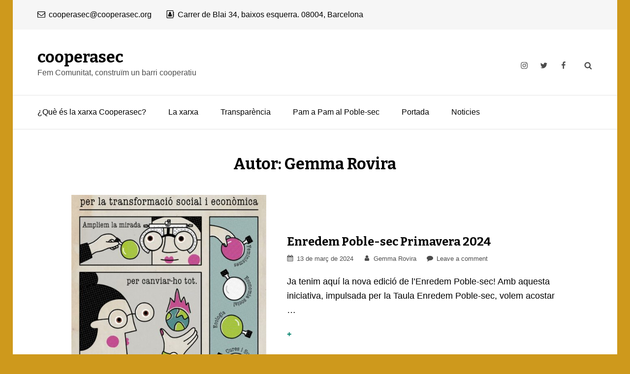

--- FILE ---
content_type: text/css
request_url: https://cooperasec.org/wp-content/themes/cooperasec-subtheme/style.css?ver=20220209-203114
body_size: 16860
content:
/*
Theme Name: Cooperasec theme
Theme URL:
Description: Subtheme de Wordpress pel Pla Comunitari de Poble-sec
Theme Author: pabloveintitres@riseup.net
Author URL: http://cooperasec.org
Template: catch-starter-pro
Version: 0.2
Text Domain: catchstarter-subtheme
*/


/**
 * Table of Contents
 *
 * 1.0 - Normalize
 * 2.0 - Typography
 * 3.0 - Elements
 * 4.0 - Padding/Margin
 * 5.0 - Forms
 * 6.0 - Navigation
 *   6.1 - Links
 *   6.2 - Menus
 *   6.3 - Post Navigation
 *   6.4 - Breadcrumb
 *   6.5 - Scroll Up
 * 7.0 - Accessibility
 * 8.0 - Alignments
 * 9.0 - Clearings
 * 10.0 - Widgets
 * 11.0 - Content
 * 11.1 - Header
 *    11.2 - Posts and pages
 *    11.3 - Comments
 *    11.4 - Footer
 * 12.0 - Media
 *    12.1 - Captions
 *    12.2 - Galleries
 *    12.3 - Icons
 * 13.0 - Modules
 *    13.1 - Slider
 *    13.2 - Featured Content & Portfolio
 *    13.3 - Hero Content
 *    13.4 - Testimonials
 *    13.5 - Promotional Headline
 *    13.6 - Others
 *    13.7 - Team Content Section
 * 14.0 - Media Queries
 *    14.1 - >= 667px
 *    14.2 - >= 1024px
 *    14.3 - >= 1120px
 *    14.4 - >= 1366px
 *    14.5 - >= 1600px
 * 15.0 - Colors
 */


/**
 * 1.0 - Normalize
 *
 * Normalizing styles have been helped along thanks to the fine work of
 * Nicolas Gallagher and Jonathan Neal http://necolas.github.com/normalize.css/
 */

html {
	font-family: sans-serif;
	-webkit-text-size-adjust: 100%;
	-ms-text-size-adjust: 100%;
}

body {
	margin: 0;
}

article,
aside,
details,
figcaption,
figure,
footer,
header,
main,
menu,
nav,
section,
summary {
	display: block;
}

audio,
canvas,
progress,
video {
	display: inline-block;
	vertical-align: baseline;
}

audio:not([controls]) {
	display: none;
	height: 0;
}

[hidden],
template {
	display: none;
}

a {
	background-color: transparent;
}

abbr[title] {
	border-bottom: 1px dotted;
}

b,
strong {
	font-weight: 700;
}

small {
	font-size: 80%;
}

sub,
sup {
	font-size: 75%;
	line-height: 0;
	position: relative;
	vertical-align: baseline;
}

sup {
	top: -0.5em;
}

sub {
	bottom: -0.25em;
}

img {
	border: 0;
}

svg:not(:root) {
	overflow: hidden;
}

figure {
	margin: 0;
}

hr {
	-webkit-box-sizing: content-box;
	-moz-box-sizing: content-box;
	box-sizing: content-box;
}

code,
kbd,
pre,
samp {
	font-size: 1em;
}

button,
input,
optgroup,
select,
textarea {
	color: inherit;
	font: inherit;
	margin: 0;
}

select {
	text-transform: none;
}

button {
	overflow: visible;
}

button,
input,
select,
textarea {
	max-width: 100%;
}

button,
html input[type="button"],
input[type="reset"],
input[type="submit"] {
	-webkit-appearance: button;
	cursor: pointer;
}

button[disabled],
html input[disabled] {
	cursor: default;
	opacity: .5;
}

button::-moz-focus-inner,
input::-moz-focus-inner {
	border: 0;
	padding: 0;
}

input[type="checkbox"],
input[type="radio"] {
	-webkit-box-sizing: border-box;
	-moz-box-sizing: border-box;
	box-sizing: border-box;
	margin-right: 0.4375em;
	padding: 0;
}

input[type="date"]::-webkit-inner-spin-button,
input[type="date"]::-webkit-outer-spin-button,
input[type="time"]::-webkit-inner-spin-button,
input[type="time"]::-webkit-outer-spin-button,
input[type="datetime-local"]::-webkit-inner-spin-button,
input[type="datetime-local"]::-webkit-outer-spin-button,
input[type="week"]::-webkit-inner-spin-button,
input[type="week"]::-webkit-outer-spin-button,
input[type="month"]::-webkit-inner-spin-button,
input[type="month"]::-webkit-outer-spin-button,
input[type="number"]::-webkit-inner-spin-button,
input[type="number"]::-webkit-outer-spin-button {
	height: auto;
}

input[type="search"] {
	-webkit-appearance: textfield;
}

input[type="search"]::-webkit-search-cancel-button,
input[type="search"]::-webkit-search-decoration {
	-webkit-appearance: none;
}

fieldset {
	border: 1px solid #eee;
	margin: 0 0 1.75em;
	min-width: inherit;
	padding: 0.875em;
}

fieldset > :last-child {
	margin-bottom: 0;
}

legend {
	border: 0;
	padding: 0;
}

textarea {
	overflow: auto;
	vertical-align: top;
}

optgroup {
	font-weight: bold;
}


/**
 * 2.0 - Typography
 */

body,
button,
input,
select,
textarea {
	font-size: 16px;
	font-size: 1rem;
	font-weight: 400;
	font-family: Arial, Tahoma, sans-serif;
	line-height: 1.647058823529412;
}

.drop-cap:first-letter {
	font-size: 96px;
	font-size: 6rem;
}

.site-title,
.page-title,
.entry-title,
.section-title,
#footer-instagram .widget-title {
	font-size: 32px;
	font-size: 2rem;
	line-height: 1.3125;
}

.post-wrapper .entry-title {
	line-height: 1.333;
}

.post-wrapper .entry-title,
.comments-title,
.comment-reply-title {
	font-size: 24px;
	font-size: 1.5rem;
}

blockquote,
.service-content-wrapper .entry-title,
.featured-content-wrapper .entry-title,
.team-content-wrapper .entry-title,
#portfolio-content-section .entry-title {
	font-size: 22px;
	font-size: 1.375rem;
}

.custom-header-content .site-header-text,
.author-description .author-title,
.post-navigation .nav-title {
	font-size: 18px;
	font-size: 1.125rem;
}

.more-link,
.site-navigation a,
.comment-reply-title small a,
.widget .widget-title,
.site-description,
.site-header .icon-search,
.widget .hentry .entry-title,
.team-content-wrapper .entry-meta,
#testimonial-content-section .entry-title {
	font-size: 16px;
	font-size: 1rem;
}

.site-info {
	font-size: 14px;
	font-size: 0.875rem;
}

button,
.button,
input[type="button"],
input[type="reset"],
input[type="submit"],
.woocommerce #respond input#submit,
.woocommerce a.button,
.woocommerce button.button,
.woocommerce input.button,
.sticky-post,
.entry-meta,
.entry-breadcrumbs,
.woocommerce .woocommerce-breadcrumb,
.post-navigation .nav-subtitle {
	font-size: 13px;
	font-size: 0.8125rem;
}

h1,
h2,
h3,
h4,
h5,
h6 {
	clear: both;
	font-weight: 600;
	margin: 0;
	text-rendering: optimizeLegibility;
}

p {
	margin: 0 0 1.555555555555556em;
}

dfn,
cite,
em,
i {
	font-style: italic;
}

blockquote {
	border-left: 4px solid;
	line-height: 1.45;
	margin: 0 0 1.75em;
	overflow: hidden;
	padding: 0 0 0 1.235em;
}

blockquote p {
	margin-bottom: 0.875em;
}

blockquote cite,
blockquote small {
	display: block;
	font-size: 16px;
	font-size: 1rem;
	line-height: 1.5;
}

blockquote em,
blockquote i,
blockquote cite {
	font-style: normal;
}

blockquote > :last-child {
	margin-bottom: 0;
}

address {
	font-style: normal;
	margin: 0 0 1.9444444444444444em;
}

code,
kbd,
tt,
var,
samp,
pre {
	font-family: Inconsolata, monospace;
}

pre {
	line-height: 1.5;
	margin: 0 0 1.9444444444444444em;
	max-width: 100%;
	overflow: auto;
	padding: 1.75em;
	white-space: pre;
	white-space: pre-wrap;
	word-wrap: break-word;
}

mark,
ins,
code {
	padding: 0.125em 0.25em;
}

abbr,
acronym {
	border-bottom: 1px dotted #eee;
	cursor: help;
}

mark,
ins {
	text-decoration: none;
}

big {
	font-size: 125%;
}


/**
 * 3.0 - Elements
 */

html {
	-webkit-box-sizing: border-box;
	-moz-box-sizing: border-box;
	box-sizing: border-box;
}

*,
*:before,
*:after {
	/* Inherit box-sizing to make it easier to change the property for components that leverage other behavior; see http://css-tricks.com/inheriting-box-sizing-probably-slightly-better-best-practice/ */
	-webkit-box-sizing: inherit;
	-moz-box-sizing: inherit;
	box-sizing: inherit;
}

hr {
	border: 0;
	height: 1px;
	margin: 0 0 1.9444444444444444em;
}

ul,
ol {
	margin: 0 0 1.9444444444444444em 1.235em;
	padding: 0;
}

ul {
	list-style: disc;
}

ol {
	list-style: decimal;
}

li > ul,
li > ol {
	margin-bottom: 0;
}

dl {
	margin: 0 0 1.9444444444444444em;
}

dt {
	font-weight: 700;
}

dd {
	margin: 0 1.235em 1.9444444444444444em;
}

img {
	height: auto;
	/* Make sure images are scaled correctly. */
	max-width: 100%;
	/* Adhere to container width. */
	vertical-align: middle;
}

del {
	opacity: 0.8;
}

table,
caption,
th,
td {
	border: 1px solid;
}

table {
	border-collapse: separate;
	border-spacing: 0;
	border-width: 1px 0 0 1px;
	margin: 0 0 1.9444444444444444em;
	table-layout: fixed;
	/* Prevents HTML tables from becoming too wide */
	width: 100%;
}

caption {
	border-width: 1px 1px 0 1px;
	font-weight: 700;
	text-align: center;
}

th,
td {
	border-width: 0 1px 1px 0;
	font-weight: normal;
	text-align: left;
}

thead th {
	font-weight: 700;
}

th a {
	text-decoration: none;
}

caption,
th,
td {
	padding: 0.412em 0.824em;
}

.displaynone {
	display: none;
}

.displayblock {
	display: block;
}

.drop-cap::first-letter {
	float: left;
	line-height: 0.6;
	margin: 7px 16px 7px -3px;
}


/**
 * 4.0 - Padding/Margin
 */

.site-header-top-main,
#header-navigation-area .wrapper {
	padding: 0 30px;
}

.site-header-main {
	padding: 21px 30px;
}

.custom-logo {
	margin: 7px auto;
}

.site-title,
.site-description {
	margin: 0;
}

.custom-header-content {
	padding: 112px 30px;
}

.menu-toggle {
	padding: 21px 30px;
}

.dropdown-toggle {
	padding: 18px 17px;
}

.site-navigation .menu-item-has-children > a {
	margin-right: 50px;
}

.site-secondary-menu {
	margin: 14px auto;
}

.widget,
.pagination,
.woocommerce-pagination,
.post-navigation,
.posts-navigation,
.site-main #infinite-handle,
.form-allowed-tags {
	margin: 0 0 35px;
}

#colophon .widget {
	margin: 0;
	padding: 21px 30px;
}

.widget .widget-title {
	margin: 0 0 14px;
}

.singular-content-wrap .entry-header,
.archive .page-header,
.error404 .page-header,
.search .page-header,
.woocommerce-products-header {
	margin-bottom: 35px;
}

#hero-section .entry-container {
	padding: 14px 0 0;
}

.post-navigation {
	padding: 0 20px;
}

.post-navigation .nav-previous,
.post-navigation .nav-next {
	padding-left: 21px;
}

.has-header-video .custom-header-content {
	padding-bottom: 288px;
}

.custom-header-content .site-header-text {
	margin: 14px 0;
}

.section-heading-wrapper {
	padding: 35px 30px;
}

.comment-reply-title,
.author-avatar,
.comment-form-comment,
.comment-notes,
.comment-awaiting-moderation,
.logged-in-as {
	margin: 0 0 28px;
}

.author-info {
	padding: 35px;
}

.edit-link,
.author-link {
	margin-top: 28px;
}

.section-content-wrapper .post-thumbnail {
	margin: 0 0 21px;
}

.section-content-wrapper .entry-summary,
.section-content-wrapper .entry-content {
	margin: 14px 0 0;
	width: 100%;
}

.section-content-wrapper .entry-footer .entry-meta {
	margin: 14px 0 0;
}

.taxonomy-description,
.taxonomy-description-wrapper {
	margin-top: 14px;
}

#footer-instagram {
	padding-top: 42px;
}

.site-content .wrapper {
	padding: 0 30px;
}

.author-info,
.singular-content-wrap .post-thumbnail,
.singular-content-wrap .entry-footer,
.singular-content-wrap .entry-content {
	margin: 35px 0;
}

.site-content {
	padding: 42px 0;
}

.recent-blog-content-wrapper,
.featured-content-wrapper,
.portfolio-content-wrapper,
.service-content-wrapper,
.team-content-wrapper {
	padding: 0 30px;
}

.featured-content-wrapper .hentry,
.portfolio-content-wrapper .hentry,
.service-content-wrapper .hentry,
.team-content-wrapper .hentry {
	margin-bottom: 35px;
}

.custom-header-content > :last-child,
.page .singular-content-wrap .hentry > :last-child,
.taxonomy-description-wrapper > :last-child,
.widget-column > :last-child,
.widget-area > :last-child,
.widget > :last-child,
.widget li:last-child,
.widget embed:last-child,
.widget iframe:last-child,
.widget object:last-child,
.widget video:last-child,
#colophon .widget li:last-child {
	margin-bottom: 0;
}

#testimonial-content-section .section-content-wrapper {
	padding-bottom: 35px;
}

#testimonial-content-section .hentry {
	padding: 0 30px 42px;
}

#site-generator {
	padding: 14px 30px;
}

.copyright,
.powered {
	margin: 0;
}

.site-navigation {
	margin: 0;
}

.site-footer-menu,
.site-primary-menu,
.header-top-bar .top-main-wrapper {
	margin: 0 auto 35px;
}

.posts-navigation div + div,
.post-navigation div + div {
	margin-top: 30px;
}

.wp-caption .wp-caption-text {
	padding: 14px 21px;
}

button,
.button,
input[type="button"],
input[type="reset"],
input[type="submit"],
.woocommerce #respond input#submit,
.woocommerce a.button,
.woocommerce button.button,
.woocommerce input.button {
	padding: 14px 28px;
}

input[type="date"],
input[type="time"],
input[type="datetime-local"],
input[type="week"],
input[type="month"],
input[type="text"],
input[type="email"],
input[type="url"],
input[type="password"],
input[type="search"],
input[type="tel"],
input[type="number"],
textarea {
	padding: 14px 21px;
}

.site-header input[type="search"] {
	padding: 10px 14px;
}

.comment-form label {
	margin-bottom: 7px;
}

.menu-toggle .icon,
.contact-details .icon,
.entry-meta .icon {
	margin-right: 7px;
}

#hero-section .wrapper {
	padding: 35px 30px;
}

#search-toggle-right {
	line-height: 1.25;
	padding: 14px;
}

.sticky-post {
	margin-bottom: 7px;
}

.entry-title {
	margin: 0;
}

.singular-content-wrap .entry-title {
	margin: 0 0 0.4375em;
}

.entry-meta {
	margin: 7px 0 0;
}

.infinity-end .site-main .hentry:last-of-type .post-wrapper {
	margin: 0;
}

.post-wrapper .more-link  {
    margin-top: 14px;
}

.site-footer .footer-widget-area {
	padding: 21px 0;
}

.site-content .sidebar {
	margin-top: 35px;
}


/**
 * 5.0 - Forms
 */

input {
	line-height: normal;
}

button,
button[disabled]:hover,
button[disabled]:focus,
.button,
input[type="button"],
input[type="button"][disabled]:hover,
input[type="button"][disabled]:focus,
input[type="reset"],
input[type="reset"][disabled]:hover,
input[type="reset"][disabled]:focus,
input[type="submit"],
input[type="submit"][disabled]:hover,
input[type="submit"][disabled]:focus,
.woocommerce div.product form.cart .button,
.woocommerce #respond input#submit,
.woocommerce a.button,
.woocommerce button.button,
.woocommerce input.button {
	-webkit-border-radius: 5px;
	border-radius: 5px;
	border: none;
	display: inline-block;
	font-weight: 700;
	letter-spacing: 0.1em;
	line-height: 1.647058823529412;
	text-decoration: none;
	text-transform: uppercase;
}

button:focus,
input[type="button"]:focus,
input[type="reset"]:focus,
input[type="submit"]:focus {
	outline: thin dotted;
	outline-offset: -4px;
}

input[type="date"],
input[type="time"],
input[type="datetime-local"],
input[type="week"],
input[type="month"],
input[type="text"],
input[type="email"],
input[type="url"],
input[type="password"],
input[type="search"],
input[type="tel"],
input[type="number"],
textarea {
	background: transparent;
	border: 1px solid;
	-webkit-border-radius: 3px;
	border-radius: 3px;
	width: 100%;
}

input[type="date"]:focus,
input[type="time"]:focus,
input[type="datetime-local"]:focus,
input[type="week"]:focus,
input[type="month"]:focus,
input[type="text"]:focus,
input[type="email"]:focus,
input[type="url"]:focus,
input[type="password"]:focus,
input[type="search"]:focus,
input[type="tel"]:focus,
input[type="number"]:focus,
textarea:focus {
	outline: 0;
}

.post-password-form {
	margin-bottom: 1.75em;
}

.post-password-form label {
	display: block;
	margin-bottom: 1.75em;
	text-transform: uppercase;
}

.post-password-form input[type="password"] {
	margin-top: 0.824em;
}

.post-password-form > :last-child {
	margin-bottom: 0;
}

.search-form {
	position: relative;
}

input[type="search"].search-field {
	-webkit-appearance: none;
	padding-right: 44px;
	width: 100%;
}

.search-submit {
	background-color: transparent;
	border: none;
	border-radius: 0 3px 3px 0;
	bottom: 0;
	overflow: hidden;
	padding: 0;
	position: absolute;
	right: 0;
	top: 0;
	width: 44px;
}

.search-submit:hover,
.search-submit:focus {
	background-color: transparent;
}


/**
 * 6.0 - Navigation
 */

/**
 * 6.1 - Links
 */

a {
	text-decoration: none;
}

a:focus {
	outline: thin dotted;
}

a:hover,
a:active {
	outline: 0;
}


/**
 * 6.2 - Menus
 */

.site-primary-menu,
.site-secondary-menu,
.header-top-bar .top-main-wrapper,
.site-footer-menu {
	border-left: 1px solid;
	border-right: 1px solid;
	border-bottom: 1px solid;
}

.site-secondary-menu {
	-webkit-flex: 0 1 100%;
	-ms-flex: 0 1 100%;
	flex: 0 1 100%;
}

.site-secondary-menu .widget,
.site-secondary-menu.toggled-on .social-navigation,
.site-header-top-main.toggled-on .social-navigation {
	border: none;
}

.site-header-top-main,
.site-primary-menu,
.site-secondary-menu,
.site-footer-menu,
.disable-in-mobile {
	display: none;
}

.site-header-top-main.toggled-on,
.site-primary-menu.toggled-on,
.site-secondary-menu.toggled-on .social-navigation,
.site-primary-menu.toggled-on .search-social-container,
.site-header-top-main.toggled-on .search-social-container,
.site-secondary-menu.toggled-on .search-social-container,
.site-secondary-menu.toggled-on,
.site-footer-menu.toggled-on {
	display: block;
}

.site-header-top-main.toggled-on {
	clear: both;
}

.secondary-search-wrapper,
.header-top-bar .wrapper {
	position: relative;
}

.site-navigation ul,
.header-top-left ul {
	list-style: none;
	margin: 0;
}

.site-navigation li,
.header-top-bar .contact-details li,
.menu-social-container {
	border-top: 1px solid;
	position: relative;
}

.menu-social-container {
	text-align: center;
}

.site-navigation a {
	display: block;
	line-height: 1.25;
	text-decoration: none;
	outline-offset: -1px;
}

.site-navigation a,
.header-top-bar .contact-details li {
	padding: 14px 18px;
}

#site-generator .social-navigation ul,
.site-header .social-navigation ul {
	padding: 7px 18px;
}

.site-navigation .current-menu-item > a,
.site-navigation .current-menu-ancestor > a {
	 font-weight: 500;
 }

.site-navigation ul ul {
	display: none;
	margin-left: 0.875em;
}

.site-navigation ul ul a {
	line-height: 1.5;
	text-transform: capitalize;
}

.no-js .site-navigation ul ul {
	display: block;
}

.site-navigation ul .toggled-on {
	display: block;
}

.site-navigation .top-menu,
.site-navigation .primary-menu,
.site-navigation .secondary-menu {
	border-bottom: 1px solid;
}

.dropdown-toggle {
	background-color: transparent;
	border: none;
	border-radius: 0;
	line-height: 1;
	font-size: 18px;
	font-size: 1.125rem;
	position: absolute;
	right: 0;
	text-transform: none;
	top: 0;
}

#site-generator .dropdown-toggle {
	display: none;
}

#site-generator .site-navigation .menu-item-has-children > a {
	margin-right: 0;
}

.dropdown-toggle:hover,
.dropdown-toggle:focus {
	background-color: transparent;
}

.dropdown-toggle:focus {
	outline: thin dotted;
	outline-offset: -1px;
}

.dropdown-toggle:focus:after {
	border-color: transparent;
}

.dropdown-toggle.toggled-on .icon {
	-ms-transform: rotate(-180deg); /* IE 9 */
	-webkit-transform: rotate(-180deg); /* Chrome, Safari, Opera */
	transform: rotate(-180deg);
}

.site-navigation .menu-item-has-children > a > .icon,
.site-navigation .page_item_has_children > a > .icon,
.site-navigation ul a > .icon {
	display: none;
}

.social-navigation {
	border-top: 1px solid;
	font-size: 16px;
	font-size: 1rem;
	padding: 0;
}

.ctsocialwidget ul,
.social-navigation ul {
	list-style: none;
	margin: 0;
	text-align: center;
}

.social-navigation li,
.ctsocialwidget li {
	display: inline-block;
	margin: 2px 3px;
}

.social-navigation a,
.ctsocialwidget a {
	background-color: transparent;
	display: inline-block;
	line-height: 1.75;
	padding: 7px;
	text-align: center;
}

.social-navigation .icon {
	height: 16px;
	width: 16px;
	vertical-align: middle;
}

.widget-area .social-navigation ul,
.widget-area .ctsocialwidget ul {
    text-align: left;
    margin: 0 -7px;
}

.post-navigation {
	clear: both;
}

.post-navigation a {
	display: block;
	text-decoration: none;
}

.post-navigation span {
	display: block;
}

.post-navigation .nav-subtitle {
	letter-spacing: 0.1em;
	margin-bottom: 7px;
	text-transform: uppercase;
}

.post-navigation .nav-title {
	display: inline;
	text-rendering: optimizeLegibility;
}

.post-navigation .nav-previous,
.post-navigation .nav-next {
	position: relative;
	vertical-align: top;
}

.post-navigation .nav-title-icon-wrapper {
	position: absolute;
	top: 7px;
	left: -14px;
}

.pagination .prev,
.pagination .next {
	width: 100%;
}

.pagination .prev {
	float: left;
}

.pagination .next {
	float: right;
}

.image-navigation,
.comment-navigation {
	border-bottom: 1px solid;
	border-top: 1px solid;
	font-size: 13px;
	font-size: 0.8125rem;
	line-height: 1.6153846154;
	margin: 0 7.6923% 2.1538461538em;
	padding: 1.0769230769em 0;
}

.comment-navigation {
	margin-right: 0;
	margin-left: 0;
}

.comments-title + .comment-navigation {
	border-bottom: 0;
	margin-bottom: 0;
}

.image-navigation .nav-previous:not(:empty),
.image-navigation .nav-next:not(:empty),
.comment-navigation .nav-previous:not(:empty),
.comment-navigation .nav-next:not(:empty) {
	display: inline-block;
}

.image-navigation .nav-previous:not(:empty) + .nav-next:not(:empty):before,
.comment-navigation .nav-previous:not(:empty) + .nav-next:not(:empty):before {
	content: "\002f";
	display: inline-block;
	opacity: 0.7;
	padding: 0 0.538461538em;
}

#search-toggle-top,
.header-top-menu-enabled #mobile-toggle-top {
	display: none;
}


/**
 * 6.3 - Post Navigation
 */

.posts-navigation,
.pagination {
	clear: both;
	text-align: center;
}

.pagination .page-numbers {
	display: inline-block;
	margin: 7px 0;
	padding: 7px;
}

.pagination .prev,
.pagination .next,
.posts-navigation a,
.site-main #infinite-handle span,
.section .more-button,
.header-media .more-link .more-button {
	-webkit-border-radius: 5px;
	border-radius: 5px;
	display: inline-block;
	font-size: 13px;
	font-size: 0.8125rem;
	font-weight: 700;
	padding: 14px 28px;
	letter-spacing: 0.1em;
	text-decoration: none;
	text-transform: uppercase;
}

.infinite-loader {
	clear: both;
	padding: 0 0 35px;
}

.site-main #infinite-handle {
	clear: both;
	text-align: center;
}

.infinite-scroll .woocommerce-pagination {
	display: none;
}


/**
 * 6.4 - Breadcrumb
 */

.breadcrumb-area {
	text-align: center;
	width: 100%;
}

.entry-breadcrumbs,
.woocommerce .woocommerce-breadcrumb {
	margin: 0;
	padding: 14px 30px;
}

.entry-breadcrumbs a,
.woocommerce .woocommerce-breadcrumb a {
	margin-right: 20px;
	position: relative;
	text-decoration: none;
}

.entry-breadcrumbs a:after,
.woocommerce .woocommerce-breadcrumb a:after {
	border-top: 4px solid transparent;
	border-bottom: 4px solid transparent;
	border-left: 4px solid;
	content: '';
	display: block;
	margin-top: -4px;
	position: absolute;
	right: -12px;
	top: 50%;
}


/**
 * 6.4 - Scroll Up
 */

#scrollup {
	border: none;
	cursor: pointer;
	display: none;
	outline: none;
	padding: 7px;
	position: fixed;
	bottom: 20px;
	right: 20px;
	text-decoration: none;
	width: 42px;
	height: 42px;
	z-index: 9999;
}

#scrollup:hover,
#scrollup:focus {
	text-decoration: none;
}

#scrollup .icon {
	font-size: 28px;
	font-size: 1.75rem;
	width: 28px;
	-webkit-transform: rotate(180deg);
	-ms-transform: rotate(180deg);
	transform: rotate(180deg);
}


/**
 * 7.0 - Accessibility
 */

/* Text meant only for screen readers */
.says,
.screen-reader-text {
	clip: rect(1px, 1px, 1px, 1px);
	height: 1px;
	overflow: hidden;
	position: absolute !important;
	width: 1px;
	/* many screen reader and browser combinations announce broken words as they would appear visually */
	word-wrap: normal !important;
}

/* must have higher specificity than alternative color schemes inline styles */
.site .skip-link {
	display: block;
	font-size: 14px;
	font-weight: 700;
	left: -9999em;
	outline: none;
	padding: 15px 23px 14px;
	text-decoration: none;
	text-transform: none;
	top: -9999em;
}

.site .skip-link:focus {
	clip: auto;
	height: auto;
	left: 6px;
	top: 7px;
	width: auto;
	z-index: 100000;
}


/**
 * 8.0 - Alignments
 */

.alignleft {
	float: left;
	margin: 0.412em 1.9444444444444444em 1.9444444444444444em 0;
}

.alignright {
	float: right;
	margin: 0.412em 0 1.9444444444444444em 1.9444444444444444em;
}

.aligncenter {
	clear: both;
	display: block;
	margin: 0 auto 1.9444444444444444em;
}


/**
 * 9.0 - Clearings
 */

.content-wrapper::before,
.content-wrapper::after,
#promotion-section .hentry::before,
#promotion-section .hentry::after,
.clear:before,
.clear:after,
.header-top-bar:before,
.header-top-bar:after,
.site-header-top-main:before,
.site-header-top-main:after,
#hero-section:before,
#hero-section:after,
.featured-content-wrapper:before,
.featured-content-wrapper:after,
.portfolio-content-wrapper:before,
.portfolio-content-wrapper:after,
.service-content-wrapper:before,
.service-content-wrapper:after,
.team-content-wrapper:before,
.team-content-wrapper:after,
blockquote:before,
blockquote:after,
.entry-content:before,
.entry-content:after,
.entry-summary:before,
.entry-summary:after,
.comment-content:before,
.comment-content:after,
.site-content:before,
.site-content:after,
.site-main > article:before,
.site-main > article:after,
.comment-navigation:before,
.comment-navigation:after,
.post-navigation:before,
.post-navigation:after,
.pagination:before,
.pagination:after,
.primary-menu:before,
.primary-menu:after,
.social-links-menu:before,
.social-links-menu:after,
.widget:before,
.widget:after,
.textwidget:before,
.textwidget:after,
.content-bottom-widgets:before,
.content-bottom-widgets:after,
#tertiary:before,
#tertiary:after {
	content: "";
	display: table;
}

.content-wrapper::after,
#promotion-section .hentry::after,
.clear:after,
.header-top-bar:after,
.site-header-top-main:after,
#hero-section:after,
.featured-content-wrapper:after,
.portfolio-content-wrapper:after,
.service-content-wrapper:after,
.team-content-wrapper:after,
blockquote:after,
.entry-content:after,
.entry-summary:after,
.comment-content:after,
.site-content:after,
.site-main > article:after,
.comment-navigation:before,
.comment-navigation:after,
.post-navigation:after,
.pagination:after,
.primary-menu:after,
.social-links-menu:after,
.widget:after,
.textwidget:after,
.content-bottom-widgets:after,
#tertiary:after {
	clear: both;
}


/**
 * 10.0 - Widgets
 */

.widget .hentry {
	float: left;
	width: 100%;
}

.widget .widget-title {
	font-weight: 700;
	line-height: 1.555;
}

.widget .widget-title:empty {
	margin-bottom: 0;
}

.widget-title a {
	text-decoration: none;
}

.widget_categories ul,
.widget_archive ul {
  text-align: right;
  margin-left: 0;
}

.widget_categories li,
.widget_archive li {
  display: block;
  height: 1%;
  overflow: hidden;
}

.widget_categories ul a,
.widget_archive ul a {
  float: left;
}

/* Calendar widget */
.widget.widget_calendar table {
	margin: 0;
}

.widget_calendar td,
.widget_calendar th {
	line-height: 2.5625;
	padding: 0;
	text-align: center;
}

.widget_calendar tbody a {
	display: block;
}

/* Recent Posts widget */
.widget-area .gallery {
	margin: 0;
}

.widget_recent_entries .post-date {
	display: block;
	font-size: 13px;
	font-size: 0.8125rem;
	line-height: 1.615384615;
	margin-bottom: 0.538461538em;
}

.widget_recent_entries li:last-child .post-date {
	margin-bottom: 0;
}

/* RSS widget */
.widget_rss .rsswidget img {
	margin-top: -0.375em;
}

.widget_rss .rss-date,
.widget_rss cite {
	display: block;
	font-size: 13px;
	font-size: 0.8125rem;
	font-style: normal;
	line-height: 1.615384615;
	margin: 14px 0;
}

.widget_rss .rssSummary:last-child {
	margin-bottom: 2.1538461538em;
}

.widget_rss li:last-child :last-child {
	margin-bottom: 0;
}

/* Tag Cloud widget */
.tagcloud a {
	border: 1px solid;
	border-radius: 2px;
	display: inline-block;
	line-height: 1;
	margin: 0 0.1875em 0.4375em 0;
	padding: 0.5625em 0.4375em 0.5em;
}

.tagcloud a:hover,
.tagcloud a:focus {
	outline: 0;
}


/**
 * 11.0 - Content
 */

#page {
	margin: 0 auto;
	max-width: 2560px;
	overflow-x: hidden;
	position: relative;
}

.boxed-layout #page {
	max-width: 1660px;
}

.wrapper,
#promotion-section .content-wrapper {
	margin: 0 auto;
	max-width: 1610px;
	width: 100%;
}

#promotion-section .wrapper,
#footer-instagram .wrapper,
.header-media .wrapper,
#feature-slider-section .wrapper {
	width: 100%;
	max-width: 2560px;
}

.site-content {
	border-bottom: 1px solid;
	word-wrap: break-word;
}

/* Do not show the outline on the skip link target. */
#content[tabindex="-1"]:focus {
	outline: 0;
}


/**
 * 11.1 - Header
 */

.header-top-left,
.site-navigation .top-menu a {
	font-size: 16px;
	font-size: 1rem;
	line-height: 1.5;
}

.header-top-bar >.header-top-right.top-without-menu {
	display: none;
}

.site-header-main {
	-webkit-align-items: center;
	-ms-flex-align: center;
	align-items: center;
	display: -webkit-flex;
	display: -ms-flexbox;
	display: flex;
	-webkit-flex-wrap: wrap;
	-ms-flex-wrap: wrap;
	flex-wrap: wrap;
}

.site-branding {
	/* Avoid overflowing wide custom logo in small screens in Firefox and IEs */
	max-width: 100%;
	min-width: 0;
	text-align: center;
	width: 100%;
	overflow: hidden;
}

.custom-logo {
	display: block;
	max-width: 180px;
}

.site-title {
	font-weight: 600;
	line-height: 1.3125;
}

.site-description {
	line-height: 1.3125;
}

.site-title a {
	text-decoration: none;
}

#header-navigation-area {
	border-top: 1px solid;
	border-bottom: 1px solid;
}

.menu-toggle {
	background-color: transparent;
	border: none;
	display: block;
	font-size: 16px;
	font-size: 1rem;
	font-weight: 400;
	line-height: 1;
	margin: 0 auto;
}

.menu-search-toggle,
.menu-search-top-toggle .search-label {
	display: none;
}

#menu-toggle-secondary {
	margin: 0 auto -14px;
}

.header-right-menu-disabled .site-secondary-menu {
	display: block;
	margin-bottom: 0;
}

.header-right-menu-disabled .site-secondary-menu .social-navigation {
	display: block;
}

.header-right-menu-disabled .site-secondary-menu,
.header-right-menu-disabled .site-secondary-menu .social-navigation {
	border: none;
}

.header-right-menu-disabled .site-secondary-menu .social-navigation ul {
	padding: 0;
}

.no-js .menu-toggle {
	display: none;
}

.menu-toggle:hover,
.menu-toggle:focus {
	background-color: transparent;
}

.menu-toggle.toggled-on,
.menu-toggle.toggled-on:hover,
.menu-toggle.toggled-on:focus {
	background-color: transparent;
}

.menu-toggle:focus {
	outline: 0;
}

.menu-toggle.toggled-on:focus {
	outline: thin dotted;
}

#search-toggle.menu-toggle .icon {
	margin-right: 0;
}

.toggled-on.menu-toggle .icon-bars,
.toggled-on.menu-toggle .icon-search,
.menu-toggle .icon-close {
	display: none;
}

.toggled-on.menu-toggle .icon-close {
	display: inline-block;
}

.menu-label-prefix {
	display: none;
}

#search-container {
	display: block;
	padding: 14px 21px;
}

#header-content {
	clear: both;
}

.header-media {
	clear: both;
	position: relative;
}

.header-media .post-thumbnail {
	margin: 0;
}

.has-header-video .custom-header-media img {
	display: none;
}

.custom-header-content {
	background-color: rgba( 0, 0, 0, 0.1);
	display: block;
	position: relative;
	text-align: center;
}

.custom-header-content .site-header-text a {
	text-decoration: underline;
}

.custom-header-content .site-header-text a:hover,
.custom-header-content .site-header-text a:focus {
	text-decoration: none;
}

.no-header-media-text .custom-header-media img {
	display: block;
}

.custom-header-media img,
.custom-header-media video,
.custom-header-media iframe {
	position: absolute;
	top: 0;
	left: 0;
	width: 100%;
}

/* For browsers that support 'object-fit' */
@supports ( object-fit: cover ) {
	.custom-header-media img,
	.custom-header-media video,
	.custom-header-media iframe {
		height: 100%;
		left: 0;
		-o-object-fit: cover;
		object-fit: cover;
		top: 0;
		-ms-transform: none;
		-moz-transform: none;
		-webkit-transform: none;
		transform: none;
		width: 100%;
	}
}

.custom-header-media .wp-custom-header-video-button { /* Specificity prevents .color-dark button overrides */
	border-radius: 50%;
	font-size: 18px;
	font-size: 1.125rem;
	overflow: hidden;
	padding: 10px 16px;
	position: absolute;
	left: 48%;
	bottom: 105px;
	-webkit-transition: background-color 0.2s ease-in-out, border-color 0.2s ease-in-out, color 0.3s ease-in-out;
	-moz-transition: background-color 0.2s ease-in-out, border-color 0.2s ease-in-out, color 0.3s ease-in-out;
	-o-transition: background-color 0.2s ease-in-out, border-color 0.2s ease-in-out, color 0.3s ease-in-out;
	transition: background-color 0.2s ease-in-out, border-color 0.2s ease-in-out, color 0.3s ease-in-out;
	z-index: 100;
}

.custom-header-content .section-title,
.custom-header-content .site-header-text {
	max-width: 1040px;
	margin-left: auto;
	margin-right: auto;
	position: relative;
}


/**
 * 11.2 - Posts and pages
 */

.featured-content-wrapper .hentry,
.portfolio-content-wrapper .hentry,
.service-content-wrapper .hentry,
.team-content-wrapper .hentry,
#testimonial-content-section .hentry {
	float: left;
	position: relative;
	width: 100%;
}

.singular-content-wrap .entry-header,
.archive .page-header,
.error404 .page-header,
.search .page-header,
.woocommerce-products-header {
	text-align: center;
}

.post-wrapper {
	border-bottom: 1px solid;
	margin-bottom: 35px;
	padding-bottom: 35px;
}

.entry-title a {
	text-decoration: none;
}

.cover-link {
	display: block;
	height: 100%;
}

.post-thumbnail img {
	display: block;
	margin: 0 auto;
}

.singular-header-image img {
	width: 100%;
}

.service-content-wrapper .post-thumbnail img {
	margin: 0;
}

a.post-thumbnail:hover,
a.post-thumbnail:focus {
	opacity: 0.85;
}

h1 {
	font-size: 32px;
	font-size: 2rem;
	line-height: 1.325;
	margin-top: 1.0208333125em;
	margin-bottom: 0.4375em;
}

h2 {
	font-size: 28px;
	font-size: 1.75rem;
	line-height: 1.3611;
	margin-top: 1.361em;
	margin-bottom: 0.583em;
}

h3 {
	font-size: 24px;
	font-size: 1.5rem;
	line-height: 1.4;
	margin-top: 1.633em;
	margin-bottom: 0.700em;
}

h4 {
	font-size: 22px;
	font-size: 1.375rem;
	line-height: 1.4583;
	margin-top: 1.885em;
	margin-bottom: 0.808em;
}

h5 {
	font-size: 18px;
	font-size: 1.125rem;
	line-height: 1.55;
	margin-top: 2.227em;
	margin-bottom: 0.955em;
}

h6 {
	font-size: 16px;
	font-size: 1rem;
	line-height: 1.5;
	margin-top: 2.722em;
	margin-bottom: 1.167em;
}

h1:first-child,
h2:first-child,
h3:first-child,
h4:first-child,
h5:first-child,
h6:first-child {
	margin-top: 0;
}

.post-navigation .nav-title,
.entry-title,
.comments-title {
	-webkit-hyphens: auto;
	-moz-hyphens: auto;
	-ms-hyphens: auto;
	hyphens: auto;
}

.author-description > :last-child,
.entry-content > :last-child,
.entry-summary > :last-child,
.page-content > :last-child,
.comment-content > :last-child,
.textwidget > :last-child {
	margin-bottom: 0;
}

.more-link {
	clear: both;
	display: block;
	margin-top: 21px;
	word-wrap: break-word;
}

.post-wrapper .more-button {
	font-weight: 700;
}

.view-more {
	clear: both;
	padding: 0 30px;
	text-align: center;
}

.author-info {
	clear: both;
	text-align: center;
}

.author-avatar .avatar {
	height: 150px;
	width: 150px;
}

.author-description .author-title {
	clear: none;
	line-height: 1.555;
	margin: 0;
}

.author-bio {
	margin-top: 14px;
	overflow: hidden;
}

.author-link {
	display: block;
	white-space: nowrap;
}

.entry-footer:empty {
	margin: 0;
}

.sticky-post {
	display: inline-block;
	padding: 7px 14px;
	text-align: center;
	text-transform: capitalize;
}

.entry-meta {
	line-height: 1.8;
}

.entry-meta .sep {
	display: none;
}

.entry-header .entry-meta > span,
.entry-footer .entry-meta >span {
	clear: both;
	display: block;
}

.singular-content-wrap .entry-footer .entry-meta > span {
	margin-bottom: 28px;
}

.singular-content-wrap .entry-footer .entry-meta span > span {
	display: block;
	text-transform: uppercase;
	font-weight: 700;
	margin-bottom: 14px;
}

.singular-content-wrap .entry-footer .cat-links a,
.singular-content-wrap .entry-footer .tags-links a {
	display: inline-block;
	margin: 0 10px 10px 0;
	padding: 5px 21px;
	text-decoration: none;
}

/**
 * IE8 and earlier will drop any block with CSS3 selectors.
 * Do not combine these styles with the next block.
 */

.updated:not(.published) {
	display: none;
}

.taxonomy-description p {
	margin: 0.5384615385em 0 1.6153846154em;
}

.taxonomy-description > :last-child {
	margin-bottom: 0;
}

.page-links {
	clear: both;
	margin: 0 0 1.75em;
}

.page-links a,
.page-links > span {
	border: 1px solid;
	border-radius: 3px;
	display: inline-block;
	font-size: 13px;
	font-size: 0.8125rem;
	height: 1.8461538462em;
	line-height: 1.6923076923em;
	margin-right: 0.3076923077em;
	text-align: center;
	text-decoration: none;
	width: 1.8461538462em;
}

.page-links a:hover,
.page-links a:focus {
	border-color: transparent;
}

.page-links > .page-links-title {
	border: none;
	height: auto;
	margin: 0;
	padding-right: 0.6153846154em;
	width: auto;
}

.entry-attachment {
	margin-bottom: 1.75em;
}

.entry-caption {
	font-style: italic;
	line-height: 1.6153846154;
	padding-top: 7px;
}

.entry-caption > :last-child {
	margin-bottom: 0;
}

.content-bottom-widgets {
	clear: both;
}


/**
 * 11.3 - Comments
 */

.comments-area {
	clear: both;
	display: block;
	float: left;
	width: 100%;
}

.comment-list {
	list-style: none;
	margin: 0;
}

.comments-area {
	margin: 35px 0;
}

.comment-list article,
.comment-list .pingback,
.comment-list .trackback {
	border-top: 1px solid;
	padding: 35px 0;
}

.comment-list .children {
	list-style: none;
	margin: 0;
}

.comment-list .children > li {
	padding-left: 0.875em;
}

.comment-author {
	float: left;
	margin-right: 1.647058823529412em;
}

.author-name {
	display: block;
	font-style: normal;
	font-weight: 700;
	text-transform: capitalize;
}

.author-name a {
 text-decoration: none;
}

.comment-author .avatar {
	float: left;
	height: 100px;
	position: relative;
	width: 100px;
}

.comment-metadata,
.pingback .edit-link {
	font-size: 13px;
	font-size: 0.8125rem;
}

.comment-metadata {
	margin-bottom: 1.077em;
}

.comment-metadata .edit-link,
.pingback .edit-link {
	display: inline-block;
	margin-top: 0;
}

.comment-metadata .edit-link:before,
.pingback .edit-link:before {
	content: "\002f";
	display: inline-block;
	opacity: 0.7;
	padding: 0 0.538461538em;
}

.comment-content ul,
.comment-content ol {
	margin: 0 0 1.647058823529412em 1.235294117647059em;
}

.comment-content li > ul,
.comment-content li > ol {
	margin-bottom: 0;
}

.comment-reply-link {
	display: block;
	font-size: 13px;
	font-size: 0.8125rem;
	font-weight: 700;
	letter-spacing: 0.01em;
	line-height: 1.615384615384615;
	margin-top: 1.615384615384615em;
	text-decoration: none;
	text-transform: uppercase;
}

.comment-form label {
	font-weight: 700;
}

.comment-list .comment-form {
	padding-bottom: 14px;
}

.comment-list .comment-respond {
	margin-bottom: 0;
}

.no-comments {
	margin: 0;
	padding-top: 1.9444444444444444em;
}

.comment-navigation + .no-comments {
	margin-top: 0;
	padding-top: 0;
}

.comment-reply-title {
	line-height: 1.4;
}

.comment-reply-title small {
	font-size: 100%;
}

.comment-reply-title small a {
	float: right;
	font-weight: 400;
	text-decoration: none;
}

.comment-meta {
	margin-bottom: 7px;
}

.comment-container {
	overflow: hidden;
}


/**
 * 11.4 - Footer
 */

#colophon .widget-column {
	float: left;
	position: relative;
	width: 100%;
	z-index: 2;
}

.footer-widget-area {
	border-bottom: 1px solid;
	clear: both;
}

#site-generator {
	clear: both;
}

.site-info {
	text-align: center;
}


/**
 * 12.0 - Media
 */

.site .avatar {
	border-radius: 50%;
}

.entry-content .wp-smiley,
.entry-summary .wp-smiley,
.comment-content .wp-smiley,
.textwidget .wp-smiley {
	border: none;
	margin-top: 0;
	margin-bottom: 0;
	padding: 0;
}

.entry-content a img,
.entry-summary a img,
.comment-content a img,
.textwidget a img {
	display: block;
}

.post-thumbnail {
	display: block;
}

/* Make sure embeds and iframes fit their containers. */
embed,
iframe,
object,
video {
	margin-bottom: 1.75em;
	max-width: 100%;
	vertical-align: middle;
}

p > embed,
p > iframe,
p > object,
p > video {
	margin-bottom: 0;
}


/**
 * 12.1 - Captions
 */

.wp-caption {
	margin-bottom: 1.75em;
	max-width: 100%;
}

.wp-caption img[class*="wp-image-"] {
	display: block;
	margin: 0;
}

.wp-caption .wp-caption-text {
	font-style: italic;
	text-align: center;
}


/**
 * 12.2 - Galleries
 */

.gallery {
	margin: 0 -1.1666667% 1.75em;
}

.gallery-item {
	display: inline-block;
	max-width: 33.33%;
	padding: 0 1.1400652% 2.2801304%;
	text-align: center;
	vertical-align: top;
	width: 100%;
}

.gallery-columns-1 .gallery-item {
	max-width: 100%;
}

.gallery-columns-2 .gallery-item {
	max-width: 50%;
}

.gallery-columns-4 .gallery-item {
	max-width: 25%;
}

.gallery-columns-5 .gallery-item {
	max-width: 20%;
}

.gallery-columns-6 .gallery-item {
	max-width: 16.66%;
}

.gallery-columns-7 .gallery-item {
	max-width: 14.28%;
}

.gallery-columns-8 .gallery-item {
	max-width: 12.5%;
}

.gallery-columns-9 .gallery-item {
	max-width: 11.11%;
}

.gallery-icon img {
	margin: 0 auto;
}

.gallery-caption {
	display: block;
	font-style: italic;
	padding-top: 7px;
}

.gallery-columns-6 .gallery-caption,
.gallery-columns-7 .gallery-caption,
.gallery-columns-8 .gallery-caption,
.gallery-columns-9 .gallery-caption {
	display: none;
}


/**
 * 12.3 - Icons
 */

.icon {
	display: inline-block;
	fill: currentColor;
	height: 1em;
	position: relative; /* Align more nicely with capital letters */
	top: -0.10em;
	vertical-align: middle;
	width: 1em;
}

/**
 * 13.0 - Modules
 */

.section {
	border-bottom: 1px solid;
	clear: both;
	display: block;
	padding: 7px 0;
	position: relative;
	width: 100%;
	overflow: hidden;
}

.section-heading-wrapper {
	margin: 0 auto;
	text-align: center;
	width: 100%;
	max-width: 1025px;
}

.section-title {
	margin: 0;
	text-transform: none;
}

.recent-blog-section .wrapper {
	max-width: 1040px
}


/**
 * 13.1 - Slider
 */

.header-media .more-button,
#feature-slider-section .more-link span {
	border: 2px solid;
	background-color: transparent;
}

#feature-slider-section {
	padding: 0;
}

#feature-slider-section .hentry {
	width: 100%;
}

#feature-slider-section .entry-container {
    display: block;
    margin: 0 auto;
    padding: 21px 30px 70px;
}

#feature-slider-section .cycle-prev,
#feature-slider-section .cycle-next {
	background-color: transparent;
	border: none;
	cursor: pointer;
	outline: none;
	opacity: 0;
	padding: 2px 4px;
	position: absolute;
	top: 50%;
	text-decoration: none;
	-moz-transition: all 0.2s ease-in-out;
	-webkit-transition: all 0.2s ease-in-out;
	transition:	all 0.2s ease-in-out;
	width: 42px;
	height: 42px;
	z-index: 199;
}

#feature-slider-section .cycle-prev {
	left: 5px;
}

#feature-slider-section .cycle-next {
	right: 5px;
}

#feature-slider-section:hover .cycle-prev {
	display: block;
	opacity: 1;
}

#feature-slider-section:hover .cycle-next {
	display: block;
	opacity: 1;
}

#feature-slider-section .cycle-prev:hover,
#feature-slider-section .cycle-prev:focus,
#feature-slider-section .cycle-next:hover,
#feature-slider-section .cycle-next:focus {
	background-color: transparent;
	text-decoration: none;
}

#feature-slider-section .cycle-prev .icon,
#feature-slider-section .cycle-next .icon {
	font-size: 48px;
	font-size: 3rem;
	width: 25px;
}

#feature-slider-section .cycle-prev .icon {
	-webkit-transform: rotate(90deg); /* Chrome, Safari, Opera */
	-ms-transform: rotate(90deg); /* IE 9 */
	transform: rotate(90deg);
}

#feature-slider-section .cycle-next .icon {
	-webkit-transform: rotate(270deg); /* Chrome, Safari, Opera */
	-ms-transform: rotate(270deg); /* IE 9 */
	transform: rotate(270deg);
}

#feature-slider-section .cycle-pager {
	position: absolute;
	bottom: 28px;
	left: 0;
	right: 0;
	text-align: center;
	z-index: 199;
}

#feature-slider-section .cycle-pager span {
	border-radius: 50%;
	cursor: pointer;
	display: inline-block;
	font-size: 50px;
	height: 14px;
	margin: 0 7px;
	overflow: hidden;
	width: 14px;
}

#feature-slider-section .entry-meta,
#feature-slider-section .entry-summary,
#feature-slider-section .entry-content {
	display: none;
	margin-top: 21px;
	text-align: center;
	width: 100%;
}

#feature-slider-section .entry-title {
	margin: 0;
	text-align: center;
}


/**
 * 13.2 - Featured Content & Portfolio
 */

.featured-content-wrapper .post-thumbnail,
.portfolio-content-wrapper .post-thumbnail {
	width: 100%;
}

.featured-content-wrapper .entry-title,
.portfolio-content-wrapper .entry-title {
	line-height: 1.45833;
}

/* Portolio */
.portfolio-content-wrapper {
	overflow: hidden;
}

#portfolio-content-section .post-thumbnail {
	margin: 0;
}

#portfolio-content-section .hentry {
	height: auto;
}

#portfolio-content-section .hentry-inner {
	position: relative;
}

#portfolio-content-section .entry-container {
	background: rgba(0,0,0,0.5);
	position: absolute;
	height: 100%;
	width: 100%;
	top: 0;
	left: 0;
	opacity: 1;
	text-align: center;
	-webkit-transition: all 0.2s ease-in-out;
	-moz-transition: all 0.2s ease-in-out;
	-o-transition: all 0.2s ease-in-out;
	transition: all 0.2s ease-in-out;
}

#portfolio-content-section .hentry:hover .entry-container {
	box-shadow: inset 0 0 50px 0 rgba(0,0,0,.15);
	opacity: 1;
}

#portfolio-content-section .entry-meta a {
	text-decoration: none;
}

#portfolio-content-section .entry-content,
#portfolio-content-section .entry-summary {
	display: none;
	margin: 7px 0 0;
}

#portfolio-content-section .entry-container >.inner-wrap {
	display: block;
	padding: 14px;
	position: relative;
	top: 50%;
	left: 50%;
	transform: translate(-50%, -50%);
	-webkit-transition: all 0.2s ease-in-out;
	-moz-transition: all 0.2s ease-in-out;
	-o-transition: all 0.2s ease-in-out;
	transition: all 0.2s ease-in-out;
}

#portfolio-content-section .section-content-wrap .entry-title {
	display: block;
	position: relative;
}

#portfolio-content-section .more-link {
	margin-top: 21px;
}


/**
 * 13.3 - Hero Content
 */

#hero-section .hentry {
	position: relative;
}

#hero-section .entry-container {
	clear: both;
	width: 100%;
}

#hero-section .post-thumbnail {
	background-position: center center;
	background-size: cover;
	content: "";
	float: left;
	margin: 0;
	padding-bottom: 100%;
	width: 100%;
}

#hero-section .post-thumbnail a {
	border: none;
	position: absolute;
	top: 0;
	right: 0;
	bottom: 0;
	left: 0;
}


/**
 * 13.4 - Testimonials
 */

#testimonial-content-section .section-content-wrapper {
	display: block;
	position: relative;
	text-align: center;
	margin: 0 auto;
	max-width: 1040px;
}

#testimonial-content-section .testimonial_slider_wrap {
	width: 100%;
}

#testimonial-content-section.layout-two .section-content-wrapper {
	max-width: 1560px;
}

#testimonial-content-section .post-thumbnail img {
	border-radius: 50%;
	margin: 0 auto;
	width: 100px;
	height: 100px;
}

#testimonial-content-section .cycle-prev,
#testimonial-content-section .cycle-next {
	background-color: transparent;
	border: none;
	cursor: pointer;
	outline: none;
	padding: 0;
	text-decoration: none;
	-moz-transition: all 0.2s ease-in-out;
	-webkit-transition: all 0.2s ease-in-out;
	transition: all 0.2s ease-in-out;
	z-index: 199;
}

#testimonial-content-section .cycle-prev:hover,
#testimonial-content-section .cycle-prev:focus,
#testimonial-content-section .cycle-next:hover,
#testimonial-content-section .cycle-next:focus {
	background-color: transparent;
}

#testimonial-content-section .icon {
	top: -14px;
	font-size: 32px;
	font-size: 2rem;
	width: 18px;
}

#testimonial-content-section .cycle-prev .icon {
	-webkit-transform: rotate(90deg); /* Chrome, Safari, Opera */
	-ms-transform: rotate(90deg); /* IE 9 */
	transform: rotate(90deg);
}

#testimonial-content-section .cycle-next .icon {
	-webkit-transform: rotate(270deg); /* Chrome, Safari, Opera */
	-ms-transform: rotate(270deg); /* IE 9 */
	transform: rotate(270deg);
}

#testimonial-content-section .entry-title,
#testimonial-content-section .entry-meta {
	display: block;
}

#testimonial-content-section .cycle-pager {
	display: inline-block;
	font-family: arial;
	font-size: 54px;
	line-height: 0;
}

#testimonial-content-section .controller {
	bottom: -21px;
	display: block;
	position: absolute;
	width: 100%;
	z-index: 101;
}

#testimonial-content-section .cycle-pager span {
	clear: both;
	cursor: pointer;
	display: inline-block;
	height: 16px;
	line-height: 16px;
	margin: 0 7px;
	width: 16px;
}

#testimonial-content-section .cycle-pager > * {
	cursor: pointer;
}

#testimonial-content-section .entry-title {
	margin: 21px 0 7px;
	line-height: 1.647058823529412;
}

#testimonial-content-section .more-link {
	display: none;
}


/**
 * 13.5 - Promotional Headline
 */

#promotion-section {
	padding: 0;
}

#promotion-section .hentry {
	margin: 0;
	position: relative;
}

.post-thumbnail-background {
	background-attachment: fixed;
	background-position: center center;
	background-repeat: no-repeat;
	-webkit-background-size: cover;
	background-size: cover;
	position: absolute;
	top: 0;
	left: 0;
	right: 0;
	bottom: 0;
}

.post-thumbnail-background:before {
	bottom: 0;
	content: "";
	left: 0;
	right: 0;
	position: absolute;
	top: 0;
}

#promotion-section .post-thumbnail-background {
	z-index: 1;
}

#promotion-section .content-wrapper {
	padding: 0 30px;
}

#promotion-section .entry-container {
	max-width: 730px;
	margin: 2.625rem 0;
	position: relative;
	z-index: 2;
}

#promotion-section.content-align-right .entry-container {
	float: right;
}

#promotion-section.content-align-center .entry-container {
	display: block;
	margin-left: auto;
	margin-right: auto;
	text-align: center;
}

#promotion-section.content-frame .entry-container {
	border: 1px solid;
}

#promotion-section.content-frame .entry-container-frame {
	margin: 0;
	padding: 2.625rem;
}

#promotion-section .cover-link {
	position: absolute;
	top: 0;
	right: 0;
	bottom: 0;
	left: 0;
}


/**
 * 13.6 - Others
 */

.woocommerce nav.woocommerce-pagination {
	text-align: left;
}

.woocommerce nav.woocommerce-pagination ul {
	border: none;
	margin: 0;
}

.woocommerce nav.woocommerce-pagination ul li a,
.woocommerce nav.woocommerce-pagination ul li span {
	padding: 7px 10px;
}

.woocommerce .woocommerce-pagination ul.page-numbers li,
.woocommerce-page .woocommerce-pagination ul.page-numbers li {
	border: none;
	margin-right: 7px;
}

.woocommerce div.product .woocommerce-tabs ul.tabs li a,
.woocommerce p.stars a,
.woocommerce nav.woocommerce-pagination ul li a,
.cart_item a {
	border: none;
}

.woocommerce-cart-form #coupon_code {
	padding: 11px 6px;
	width: auto !important;
}

.woocommerce .quantity .qty {
	width: 4.5em;
}

.woocommerce div.product form.cart div.quantity {
	margin: 0 17px 0 0;
}

.woocommerce .product-container .button {
	padding: 10px 21px;
}

.woocommerce ul.products li.product .onsale {
    margin: 0;
}

.woocommerce span.onsale {
	-webkit-border-radius: 0;
	border-radius: 0;
	font-size: 11px;
	font-size: 0.6875rem;
	line-height: 1.2;
	min-height: auto;
	min-width: auto;
	margin: 0;
	padding: 7px 14px;
	top: 0;
	left: 0;
	right: auto;
	text-align: center;
	text-transform: uppercase;
}

#footer-instagram .widget {
	margin: 0;
}

#footer-instagram .widget-title {
	text-align: center;
}

.catch-instagram-feed-gallery-widget .instagram-button {
	margin: 0;
}

.catch-instagram-feed-gallery-widget-wrapper .button {
	border: none;
	-webkit-border-radius: 3px;
	border-radius: 3px;
	display: inline-block;
	line-height: 1.647058823529412;
	padding: 11px 30px;
	text-decoration: none;
}

#footer-instagram .catch-instagram-feed-gallery-widget-wrapper .button {
	margin: 28px 0;
}

#footer-instagram .catch-instagram-feed-gallery-widget-wrapper .default .item,
#footer-instagram .catch-instagram-feed-gallery-widget-wrapper.default .item {
	margin: 0;
}

#footer-instagram .catch-instagram-feed-gallery-widget-wrapper .default .item,
#footer-instagram .catch-instagram-feed-gallery-widget-wrapper.default .item {
	width: 16.666%;
}

#footer-instagram .catch-instagram-feed-gallery-widget-wrapper .default .item:nth-child(3n+1),
#footer-instagram .catch-instagram-feed-gallery-widget-wrapper.default .item:nth-child(3n+1) {
	clear: none;
}

#footer-instagram .catch-instagram-feed-gallery-widget-wrapper .default .item:nth-child(6n+1),
#footer-instagram .catch-instagram-feed-gallery-widget-wrapper.default .item:nth-child(6n+1) {
	clear: both;
}

#footer-instagram .catch-instagram-feed-gallery-widget-wrapper .default .instagram-button,
#footer-instagram .catch-instagram-feed-gallery-widget-wrapper.default .instagram-button {
	display: none;
}

.widget.essential-widgets {
	clear: none;
}


/**
 * 13.7 - Team Content Section
 */

.team-content-wrapper .entry-meta {
	letter-spacing: 0;
	text-transform: capitalize;
}

.team-content-wrapper {
	overflow: hidden;
}

.team-content-wrapper .hentry {
	height: auto;
}

.team-content-wrapper .hentry-inner {
	position: relative;
}

.team-content-wrapper .artist-image-container {
	position: relative;
}

.team-content-wrapper .artist-social-profile {
	background: rgba(0,0,0,0.5);
	position: absolute;
	height: 100%;
	width: 100%;
	top: 0;
	left: 0;
	opacity: 1;
	text-align: center;
	-webkit-transition: all 0.2s ease-in-out;
	-moz-transition: all 0.2s ease-in-out;
	-o-transition: all 0.2s ease-in-out;
	transition: all 0.2s ease-in-out;
}

.team-content-wrapper .artist-social-profile >.social-navigation {
	border-top: none;
	display: block;
	padding: 0;
	position: relative;
	top: 100%;
	left: 50%;
	transform: translate(-50%, -100%);
	-webkit-transition: all 0.2s ease-in-out;
	-moz-transition: all 0.2s ease-in-out;
	-o-transition: all 0.2s ease-in-out;
	transition: all 0.2s ease-in-out;
}

.team-content-wrapper .artist-social-profile >.social-navigation .menu-social-container {
	border-top: none;
}


/**
 * 14.0 - Media Queries
 */

/**
 * Does the same thing as <meta name="viewport" content="width=device-width">,
 * but in the future W3C standard way. -ms- prefix is required for IE10+ to
 * render responsive styling in Windows 8 "snapped" views; IE10+ does not honor
 * the meta tag. See https://core.trac.wordpress.org/ticket/25888.
 */
@-ms-viewport {
	width: device-width;
}

@viewport {
	width: device-width;
}


/**
 * 14.1 - >= 667px
 */

@media screen and (min-width: 41.6875em) {
	.entry-meta .sep {
		display: inline;
		margin: 0 2px;
	}

	.entry-header .entry-meta > span {
		clear: none;
		display: inline-block;
		margin-right: 21px;
	}

	.entry-header .entry-meta > span:last-child {
		margin-right: 0;
	}

	.featured-content-wrapper.layout-four,
	.portfolio-content-wrapper.layout-four,
	.service-content-wrapper.layout-four,
	.team-content-wrapper.layout-four,
	.featured-content-wrapper.layout-two,
	.portfolio-content-wrapper.layout-two,
	.service-content-wrapper.layout-two,
	.team-content-wrapper.layout-two {
		margin-left: -15px;
		margin-right: -15px;
	}

	.featured-content-wrapper.layout-four .hentry,
	.portfolio-content-wrapper.layout-four .hentry,
	.service-content-wrapper.layout-four .hentry,
	.team-content-wrapper.layout-four .hentry,
	.featured-content-wrapper.layout-two .hentry,
	.portfolio-content-wrapper.layout-two .hentry,
	.service-content-wrapper.layout-two .hentry,
	.team-content-wrapper.layout-two .hentry,
	#colophon .two .widget-column,
	#colophon .four .widget-column,
	.content-bottom-widgets .widget-area:nth-child(1):nth-last-child(2),
	.content-bottom-widgets .widget-area:nth-child(2):nth-last-child(1) {
		width: 50%;
	}

	#secondary .widget {
		display: block;
		float: left;
		width: 48%;
	}

	#secondary .widget:nth-child(2n+1) {
		clear: both;
		margin-right: 4%;
	}

	.featured-content-wrapper.layout-four .hentry,
	.portfolio-content-wrapper.layout-four .hentry,
	.service-content-wrapper.layout-four .hentry,
	.team-content-wrapper.layout-four .hentry,
	.featured-content-wrapper.layout-two .hentry,
	.portfolio-content-wrapper.layout-two .hentry,
	.service-content-wrapper.layout-two .hentry,
	.team-content-wrapper.layout-two .hentry {
		padding: 0 15px;
	}

	#hero-section .hentry {
		display: table;
		width: 100%;
	}

	#hero-section .post-thumbnail,
	#hero-section .entry-container {
		display: table-cell;
		vertical-align: middle;
		width: 50%;
	}

	#hero-section .post-thumbnail {
		bottom: 0;
		padding-bottom: 0;
		position: absolute;
		right: 0;
		top: 0;
	}

	#hero-section.content-align-right .post-thumbnail {
		left: 0;
		right: auto;
	}

	#hero-section .entry-container,
	.sidebar .widget,
	.content-bottom-widgets .widget-area:nth-child(1):nth-last-child(2),
	.content-bottom-widgets .widget-area:nth-child(2):nth-last-child(1) {
		float: left;
	}

	#hero-section .entry-container.full-width {
		display: block;
		float: none;
		margin: 0 auto;
		max-width: 990px;
		padding: 0;
		text-align: center;
		width: 100%;
	}

	.featured-content-wrapper.layout-four .hentry:nth-child(2n+1),
	.portfolio-content-wrapper.layout-four .hentry:nth-child(2n+1),
	.service-content-wrapper.layout-four .hentry:nth-child(2n+1),
	.team-content-wrapper.layout-four .hentry:nth-child(2n+1),
	.featured-content-wrapper.layout-two .hentry:nth-child(2n+1),
	.portfolio-content-wrapper.layout-two .hentry:nth-child(2n+1),
	.service-content-wrapper.layout-two .hentry:nth-child(2n+1),
	.team-content-wrapper.layout-two .hentry:nth-child(2n+1),
	.sidebar .widget:nth-child(2n+1),
	#colophon .two .widget-column:nth-child(2n+1),
	#colophon .four .widget-column:nth-child(2n+1) {
		clear: both;
	}

	#hero-section .entry-container {
		padding: 30px 30px 30px 0;
	}

	#hero-section.content-align-right .entry-container {
		float: right;
		padding: 30px 0 30px 30px;
	}

	.author-info {
		text-align: left;
	}

	.author-avatar {
		float: left;
		margin: 0 35px 35px 0;
	}

	#testimonial-content-section.layout-two .hentry {
		width: 50%;
	}

	#testimonial-content-section.layout-two .hentry:nth-child(2n+1) {
		clear: both;
	}

	.excerpt-image-left .has-post-thumbnail .post-wrapper,
	.excerpt-image-right .has-post-thumbnail .post-wrapper {
		display: flex;
		-webkit-box-orient: horizontal;
		-webkit-box-direction: normal;
		-ms-flex-flow: row nowrap;
		flex-flow: row nowrap;
		-webkit-box-align: center;
		-webkit-align-items: center;
		-moz-box-align: center;
		-ms-flex-align: center;
		align-items: center;
		position: relative;
		width: 100%;
	}

	.excerpt-image-right .has-post-thumbnail .post-wrapper .entry-container,
	.excerpt-image-left .has-post-thumbnail .post-wrapper .post-thumbnail {
		-webkit-box-ordinal-group: 2;
		-webkit-order: 1;
		-moz-box-ordinal-group: 2;
		-ms-flex-order: 1;
		order: 1;
	}

	.excerpt-image-right .has-post-thumbnail .post-wrapper .post-thumbnail,
	.excerpt-image-left .has-post-thumbnail .post-wrapper .entry-container {
		-webkit-box-ordinal-group: 3;
		-webkit-order: 2;
		-moz-box-ordinal-group: 3;
		-ms-flex-order: 2;
		order: 2;
	}

	.excerpt-image-left .has-post-thumbnail .post-wrapper .post-thumbnail,
	.excerpt-image-right .has-post-thumbnail .post-wrapper .post-thumbnail {
		-webkit-box-flex: 0;
		-webkit-flex: 0 1 40%;
		-moz-box-flex: 0;
		-ms-flex: 0 1 40%;
		flex: 0 1 40%;
		margin: 0;
	}

	.excerpt-image-left .has-post-thumbnail .post-wrapper .entry-container,
	.excerpt-image-right .has-post-thumbnail .post-wrapper .entry-container {
		-webkit-box-flex: 0;
		-webkit-flex: 0 1 60%;
		-moz-box-flex: 0;
		-ms-flex: 0 1 60%;
		flex: 0 1 60%;
		margin: 0;
	}

	.excerpt-image-left .has-post-thumbnail .post-wrapper .entry-container {
		padding: 0 0 0 30px;
	}

	.excerpt-image-right .has-post-thumbnail .post-wrapper .entry-container {
		padding: 0 30px 0 0;
	}

	.two-columns .hentry {
		width: 50%;
	}

	.three-columns .hentry {
		width: 33.33%;
	}

	.four-columns .hentry {
		width: 25%;
	}

	.five-columns .hentry {
		width: 20%;
	}

	.six-columns .hentry {
		width: 16.66%;
	}

	.seven-columns .hentry {
		width: 14.28%;
	}

	.eight-columns .hentry {
		width: 12.5%;
	}

	.nine-columns .hentry {
		width: 11.11%;
	}

	.nine-columns .hentry:nth-child(9n+1),
	.eight-columns .hentry:nth-child(8n+1),
	.seven-columns .hentry:nth-child(7n+1),
	.six-columns .hentry:nth-child(6n+1),
	.five-columns .hentry:nth-child(5n+1),
	.four-columns .hentry:nth-child(4n+1),
	.three-columns .hentry:nth-child(3n+1),
	.two-columns .hentry:nth-child(2n+1) {
		clear: both;
	}

	.pagination .prev,
	.pagination .next {
		width: auto;
	}

	.posts-navigation {
		text-align: left;
	}

	.posts-navigation .nav-links div:nth-child(1):nth-last-child(2),
	.posts-navigation .nav-links div:nth-child(2):nth-last-child(1),
	.post-navigation .nav-links div:nth-child(1):nth-last-child(2),
	.post-navigation .nav-links div:nth-child(2):nth-last-child(1) {
		display: inline-block;
		width: 48%;
	}

	.posts-navigation .nav-links div:nth-child(1):nth-last-child(2) {
		float: left;
		margin-right: 2%;
	}

	.posts-navigation .nav-links div:nth-child(2):nth-last-child(1) {
		float: right;
		margin-left: 2%;
		text-align: right;
	}

	.post-navigation .nav-links div:nth-child(1):nth-last-child(2) {
		margin-right: 2%;
	}

	.post-navigation .nav-links div:nth-child(2):nth-last-child(1) {
		margin-left: 2%;
	}

	.post-navigation {
		padding: 0;
	}

	.post-navigation .nav-title-icon-wrapper {
		left: 0;
	}

	.post-navigation .nav-previous {
		padding: 0 0 0 42px;
	}

	.post-navigation .nav-next {
		padding: 0 42px 0 0;
		text-align: right;
	}

	.post-navigation .nav-next .nav-title-icon-wrapper {
		left: auto;
		right: 0;
	}

	.posts-navigation div + div,
	.post-navigation div + div {
		margin-top: 0;
	}

	.post-navigation .nav-previous {
		float: left;
		text-align: left;
	}

	.post-navigation .nav-next {
		float: right;
		text-align: right;
	}

	blockquote.alignright,
	blockquote.alignleft {
		width: 50%;
	}

	.featured-content-wrapper.layout-three,
	.portfolio-content-wrapper.layout-three,
	.service-content-wrapper.layout-three {
		margin-left: -15px;
		margin-right: -15px;
	}

	.featured-content-wrapper.layout-three .hentry,
	.portfolio-content-wrapper.layout-three .hentry,
	.service-content-wrapper.layout-three .hentry,
	.team-content-wrapper.layout-three .hentry,
	#colophon .three .widget-column {
		width: 33.33%;
	}

	.featured-content-wrapper.layout-three .hentry,
	.portfolio-content-wrapper.layout-three .hentry,
	.service-content-wrapper.layout-three .hentry,
	.team-content-wrapper.layout-three .hentry {
		padding: 0 15px;
	}

	.featured-content-wrapper.layout-three .hentry-inner .post-thumbnail,
	.portfolio-content-wrapper.layout-three .hentry-inner .post-thumbnail,
	.service-content-wrapper.layout-three .hentry-inner .post-thumbnail,
	.featured-content-wrapper.layout-three .hentry-inner .entry-container,
	.portfolio-content-wrapper.layout-three .hentry-inner .entry-container,
	.service-content-wrapper.layout-three .hentry-inner .entry-container {
		display: block;
		width: 100%;
	}

	.featured-content-wrapper.layout-three .hentry:nth-child(3n+1),
	.portfolio-content-wrapper.layout-three .hentry:nth-child(3n+1),
	.service-content-wrapper.layout-three .hentry:nth-child(3n+1),
	.team-content-wrapper.layout-three .hentry:nth-child(3n+1) {
		clear: both;
	}
}


/**
 * 14.2 - >= 1024px
 */

@media screen and (min-width: 64em) {
	#social-secondary-navigation-bottom,
	#search-top-container .header-top-right {
		display: none;
	}

	#search-top-container {
		border: none;
		position: absolute;
		left: 35px;
		top: 60px;
		width: 100%;
		margin: 0;
		max-width: 370px;
		z-index: 2;
		-webkit-box-shadow: -4px 4px 15px 0px rgba(0, 0, 0, 0.35);
		-moz-box-shadow: -4px 4px 15px 0px rgba(0, 0, 0, 0.35);
		box-shadow:	-4px 4px 15px 0px rgba(0, 0, 0, 0.35);
	}

	#search-toggle-top {
		display: inline-block;
	}

	.boxed-layout #page {
		width: 96%;
	}

	.site-header-main {
		padding: 21px 50px;
	}

	.site-content .wrapper {
		padding: 0 25px;
	}

	.section {
		padding: 14px 0 21px;
	}

	.custom-header-content {
		padding: 228px 50px;
	}

	.site-content {
		padding: 49px 0;
	}

	#promotion-section .entry-container {
		margin: 3.5rem 0;
	}

	.content-bottom-widgets,
	#footer-instagram {
		padding-top: 49px;
	}

	#footer-instagram .catch-instagram-feed-gallery-widget-wrapper .button {
		margin: 35px 0 49px;
	}

	.dropdown-toggle,
	.site-navigation ul .dropdown-toggle.toggled-on,
	.menu-toggle,
	.menu-secondary-toggle,
	.header-top-button-wrap,
	.menu-top-toggle,
	#search-top-container.with-social .header-top-left,
	#social-primary-navigation {
		display: none;
	}

	.site-header-top-main {
		padding: 0;
	}

	.header-top-bar .wrapper {
		padding: 0 35px;
	}

	.header-top-bar .top-main-wrapper {
		margin: 0 auto;
		border: none;
	}

	#site-primary-navigation {
		margin: 0 57px 0 0;
	}

	.primary-menu-left #site-primary-navigation {
		text-align: left;
	}

	.site-navigation li,
	.header-top-bar .contact-details li,
	.social-navigation,
	.menu-social-container {
		border: none;
	}

	.site-header-top-main,
	.site-primary-menu,
	.site-secondary-menu,
	.site-footer-menu {
		border: none;
		display: block;
	}

	.primary-search-wrapper .social-navigation,
	.secondary-search-wrapper .social-navigation {
		border-top: 1px solid;
	}

	.site-footer-menu {
		margin: 0;
	}

	.disable-in-mobile,
	.header-top-bar .contact-details li,
	.site-navigation .top-menu li {
		display: inline;
		float: left;
	}

	.header-top-bar .contact-details li {
		margin: 0 15px;
	}

	.menu-search-top-toggle,
	.header-top-left,
	#site-top-navigation {
		display: block;
		float: left;
	}

	.menu-search-top-toggle {
		padding: 21px 15px;
	}

	.header-top-left {
		margin: 18px 0;
	}

	.header-top-right {
		float: right;
		margin: 7px;
	}

	#site-generator .social-navigation ul {
		padding: 11px 16px;
	}

	#site-header-top-menu .social-navigation ul,
	.header-top-bar .contact-details li,
	.site-header .social-navigation ul {
		padding: 0;
	}

	.site-primary-menu,
	.site-secondary-menu {
		position: relative;
		margin: 0;
	}

	.site-secondary-menu,
	.site-footer-menu {
		text-align: center;
	}

	#header-navigation-area {
		border-top: 1px solid #eee;
		border-bottom: 1px solid #eee;
	}

	#search-toggle {
		border: none;
		line-height: 1.231;
		margin: 0;
		padding: 25px 20px;
		position: absolute;
		right: 0;
		top: 0;
	}

	#search-toggle-right,
	.secondary-search-wrapper,
	#site-secondary-navigation,
	#social-secondary-navigation-top {
		display: inline-block;
		clear: none;
	}

	#search-toggle-top .icon,
	#search-toggle-right .icon {
		margin-right: 0;
	}

	#search-container {
		padding: 14px;
	}

	.search-social-container {
		-webkit-box-shadow: 4px 4px 15px 0px rgba(0, 0, 0, 0.35);
		-moz-box-shadow: 4px 4px 15px 0px rgba(0, 0, 0, 0.35);
		box-shadow: 4px 4px 15px 0px rgba(0, 0, 0, 0.35);
		left: auto;
		position: absolute;
		right: 0;
		top: 100%;
		width: 400px;
		z-index: 199;
	}

	.site-navigation .primary-menu,
	.site-navigation .primary-menu > li,
	.site-navigation .secondary-menu,
	.site-navigation .secondary-menu > li {
		border: 0;
	}

	.site-navigation .primary-menu > li,
	.site-navigation .secondary-menu > li,
	.site-navigation .footer-menu > li {
		display: inline-block;
	}

	.site-navigation .primary-menu ul,
	.site-navigation .secondary-menu ul,
	.site-navigation .footer-menu ul {
		text-align: left;
	}

	.site-navigation a {
		padding: 24px 20px;
		outline-offset: -8px;
		white-space: nowrap;
	}

	.site-navigation ul ul {
		-webkit-box-shadow: 4px 4px 15px 0px rgba(0, 0, 0, 0.1);
		-moz-box-shadow: 4px 4px 15px 0px rgba(0, 0, 0, 0.1);
		box-shadow: 4px 4px 15px 0px rgba(0, 0, 0, 0.1);
		display: block;
		text-transform: none;
		left: -999em;
		margin: 0;
		padding: 11px 0;
		position: absolute;
		z-index: 99999;
	}

	.site-navigation ul ul ul {
		top: -1px;
	}

	.site-navigation ul ul ul:before,
	.site-navigation ul ul ul:after {
		border: 0;
	}

	.site-navigation ul ul li {
		border: none;
		border-bottom-width: 0;
	}

	#site-secondary-navigation.site-navigation ul ul a,
	.site-navigation ul ul a {
		padding: 11px 28px;
		white-space: normal;
		width: 220px;
	}

	#social-secondary-navigation-top {
		clear: both;
		display: block;
		margin: 1px 5px;
	}

	#social-secondary-navigation-top,
	.secondary-search-wrapper {
		display: inline-block;
	}

	#site-secondary-navigation {
		clear: both;
	}

	#site-top-navigation.site-navigation ul ul a {
		padding: 11px 21px;
	}

	.site-secondary-menu ul ul:before,
	.site-secondary-menu ul ul:after {
		border-style: solid;
		content: "";
		position: absolute;
	}

	.site-secondary-menu ul ul:before {
		border-width: 0 8px 8px;
		right: 11px;
		top: -9px;
	}

	.site-secondary-menu ul ul:after {
		border-width: 0 8px 8px;
		right: 11px;
		top: -8px;
	}

	.site-navigation li:hover > ul,
	.site-navigation li.focus > ul {
		left: 0;
		right: auto;
	}

	.site-navigation .secondary-menu li:hover > ul,
	.site-navigation .secondary-menu li.focus > ul {
		left: auto;
		right: 0;
	}

	.site-navigation ul ul li:hover > ul,
	.site-navigation ul ul li.focus > ul {
		left: 100%;
		right: auto;
	}

	.site-navigation .secondary-menu ul li:hover > ul,
	.site-navigation .secondary-menu ul li.focus > ul {
		left: auto;
		right: 100%;
	}

	.site-navigation .menu-item-has-children > a {
		margin: 0;
	}

	.site-navigation ul ul .menu-item-has-children > a:after {
		right: 0.5625em;
		top: 0.875em;
		-webkit-transform: rotate(90deg);
		-moz-transform: rotate(90deg);
		-ms-transform: rotate(90deg);
		transform: rotate(90deg);
	}

	.site-navigation .secondary-menu a {
		padding: 14px 20px;
	}

	.site-navigation .top-menu a {
		padding: 18px 15px;
	}

	.site-navigation .top-menu ul a {
		font-size: 15px;
		font-size: 0.9375rem;
	}

	.site-navigation .menu-item-has-children > a > .icon,
	.site-navigation .page_item_has_children > a > .icon {
		display: inline;
		left: 9px;
		position: relative;
		top: -1px;
	}

	.site-navigation ul ul .menu-item-has-children > a > .icon,
	.site-navigation ul ul .page_item_has_children > a > .icon {
		margin-top: -7px;
		left: auto;
		position: absolute;
		right: 9px;
		top: 50%;
		-webkit-transform: rotate(-90deg); /* Chrome, Safari, Opera */
		-ms-transform: rotate(-90deg); /* IE 9 */
		transform: rotate(-90deg);
	}

	.site-navigation .secondary-menu ul .menu-item-has-children > a > .icon {
		-webkit-transform: rotate(90deg); /* Chrome, Safari, Opera */
		-ms-transform: rotate(90deg); /* IE 9 */
		transform: rotate(90deg);
	}

	#feature-slider-section .slider-content-wrapper {
		padding: 35px 50px;
		position: absolute;
		top: 50%;
		left: 0;
		right: 0;
		text-align: center;
		z-index: 101;
		width: 100%;
		-webkit-transform: translateY(-50%);
		-moz-transform: translateY(-50%);
		-ms-transform: translateY(-50%);
		-o-transform: translateY(-50%);
		transform: translateY(-50%);
	}

	#feature-slider-section .entry-container {
		display: inline-block;
		max-width: 730px;
		padding: 0;
	}

	#feature-slider-section .entry-meta,
	#feature-slider-section .entry-summary,
	#feature-slider-section .entry-content {
		display: block;
	}

	#secondary .widget {
		width: 100%;
	}

	#secondary .widget:nth-child(2n+1) {
		margin-right: 0;
	}

	#colophon .four .widget-column {
		width: 25%;
	}

	#colophon .four .widget-column:nth-child(2n+1) {
		clear: none;
	}

	#colophon .four .widget-column:nth-child(4n+1) {
		clear: both;
	}

	.featured-content-wrapper.layout-three .hentry,
	.portfolio-content-wrapper.layout-three .hentry,
	.service-content-wrapper.layout-three .hentry,
	.team-content-wrapper.layout-three .hentry,
	.featured-content-wrapper.layout-two .hentry,
	.portfolio-content-wrapper.layout-two .hentry,
	.service-content-wrapper.layout-two .hentry,
	.team-content-wrapper.layout-two .hentry {
		padding: 0 25px;
	}

	#testimonial-content-section .hentry {
		padding: 0 25px 56px;
	}

	.featured-content-wrapper.layout-four,
	.portfolio-content-wrapper.layout-four,
	.service-content-wrapper.layout-four,
	.team-content-wrapper.layout-four,
	.featured-content-wrapper.layout-three,
	.portfolio-content-wrapper.layout-three,
	.service-content-wrapper.layout-three,
	.team-content-wrapper.layout-four,
	.featured-content-wrapper.layout-two,
	.portfolio-content-wrapper.layout-two,
	.service-content-wrapper.layout-two,
	.team-content-wrapper.layout-two {
		margin-left: 0;
		margin-right: 0;
	}

	.featured-content-wrapper.layout-three,
	.portfolio-content-wrapper.layout-three,
	.service-content-wrapper.layout-three,
	.team-content-wrapper.layout-three,
	.featured-content-wrapper.layout-two,
	.portfolio-content-wrapper.layout-two,
	.service-content-wrapper.layout-two,
	.team-content-wrapper.layout-two {
		padding: 0 25px;
	}

	#hero-section .wrapper {
		padding: 35px 50px;
	}

	#hero-section .entry-container {
		padding: 50px 30px 50px 0;
	}

	#hero-section.content-align-right .entry-container {
		padding: 50px 0 30px 30px;
	}

	#promotion-section .content-wrapper {
		padding: 0 50px;
	}

	.recent-blog-content-wrapper {
		padding: 0 25px;
	}

	.featured-content-wrapper.layout-four .hentry:nth-child(2n+1),
	.portfolio-content-wrapper.layout-four .hentry:nth-child(2n+1),
	.service-content-wrapper.layout-four .hentry:nth-child(2n+1),
	.team-content-wrapper.layout-four .hentry:nth-child(2n+1) {
		clear: none;
	}

	.featured-content-wrapper.layout-four .hentry:nth-child(4n+1),
	.portfolio-content-wrapper.layout-four .hentry:nth-child(4n+1),
	.service-content-wrapper.layout-four .hentry:nth-child(4n+1),
	.team-content-wrapper.layout-four .hentry:nth-child(4n+1) {
		clear: both;
	}

	.featured-content-wrapper.layout-four .hentry,
	.portfolio-content-wrapper.layout-four .hentry,
	.service-content-wrapper.layout-four .hentry,
	.team-content-wrapper.layout-four .hentry {
		width: 25%;
		padding: 0 20px;
	}

	.excerpt-image-left .has-post-thumbnail .post-wrapper .entry-container {
		padding: 0 0 0 42px;
	}

	.excerpt-image-right .has-post-thumbnail .post-wrapper .entry-container {
		padding: 0 42px 0 0;
	}

	.content-area {
		float: left;
		margin-right: -100%;
		width: 70%;
		max-width: 1040px;
	}

	.sidebar {
		float: left;
		margin-left: 70%;
		width: 30%;
	}

	#primary,
	#secondary {
		padding: 0 25px;
	}

	.site-content .sidebar {
		margin-top: 0;
	}

	.content-right .content-area {
		float: right;
		margin-right: 0;
		margin-left: -100%;
	}

	.content-right .sidebar {
		float: left;
		margin-right: 70%;
		margin-left: 0;
	}

	.no-sidebar .content-area {
		float: none;
		margin: 0 auto;
		width: 100%;
	}

	.no-sidebar.full-width-layout .content-area {
		margin: 0;
		max-width: 100%;
		width: 100%;
	}

	.author-info {
		padding: 42px;
	}

	.singular-content-wrap .entry-header,
	.archive .page-header,
	.error404 .page-header,
	.search .page-header,
	.woocommerce-products-header {
		margin-bottom: 42px;
	}

	.author-info,
	.singular-content-wrap .post-thumbnail,
	.singular-content-wrap .entry-content,
	.singular-content-wrap .entry-footer {
		margin: 42px 0;
	}

	.post-wrapper {
		margin-bottom: 42px;
		padding-bottom: 42px;
	}

	.comments-area {
		margin: 42px 0;
	}

	.entry-breadcrumbs,
	.woocommerce .woocommerce-breadcrumb {
		padding: 14px 50px;
	}

	.widget-column {
		padding: 14px 20px;
	}

	.woocommerce-pagination,
	.post-navigation,
	.posts-navigation,
	.pagination,
	.site-main #infinite-handle {
		margin: 0;
	}

	#site-generator {
		padding: 21px 0;
	}

	#footer-menu-section .wrapper,
	.site-info .wrapper {
		padding: 0 30px;
	}

	.copyright,
	.powered {
		padding: 0 20px;
	}

	#portfolio-content-section .entry-container {
		opacity: 0;
	}

	#portfolio-content-section .entry-content,
	#portfolio-content-section .entry-summary {
		display: block;
	}

	body,
	input,
	select,
	textarea,
	.widget .widget-title,
	#testimonial-content-section .entry-title {
		font-size: 18px;
		font-size: 1.125rem;
	}

	.site-info {
		margin: 14px 0;
	}

	.taxonomy-description,
	.taxonomy-description-wrapper {
		margin-top: 21px;
	}

	#promotion-section.content-frame .entry-container-frame {
		padding: 3.5rem;
	}

	.site-branding {
		margin: 14px 0;
	}

	.team-content-wrapper .artist-social-profile >.social-navigation {
		top: 50%;
		transform: translate(-50%, -50%);
	}

	.team-content-wrapper .artist-social-profile {
	    opacity: 0;
	}

	.team-content-wrapper .hentry:hover .artist-social-profile {
	    box-shadow: inset 0 0 50px 0 rgba(0,0,0,.15);
	    opacity: 1;
	}
}


/**
 * 14.3 - >= 1120px
 */

@media screen and (min-width: 70em) {
	#feature-slider-section .cycle-prev {
		left: 4%;
	}

	#feature-slider-section .cycle-next{
		right: 4%;
	}

	.site-header-main {
		padding: 21px 30px;
	}

	.wp-custom-logo .custom-logo-link,
	.wp-custom-logo .site-identity {
		display: inline-block;
	}

	.header-center-layout.wp-custom-logo .custom-logo-link,
	.header-center-layout.wp-custom-logo .site-identity {
		display: block;
	}

	.wp-custom-logo .custom-logo-link {
		margin-right: 21px;
	}

	.header-center-layout.wp-custom-logo .custom-logo-link {
		margin-right: 0;
	}

	.site-branding {
		display: -webkit-box;
		display: -ms-flexbox;
		display: flex;
		-webkit-box-align: center;
		-ms-flex-align: center;
		align-items: center;
		-webkit-box-orient: horizontal;
		-webkit-box-direction: normal;
		-ms-flex-direction: row;
		flex-direction: row;
		margin: 14px auto 14px 20px;
		text-align: left;
		width: auto;
	}

	.header-center-layout .site-branding {
		margin: 7px auto;
		text-align: center;
		width: 100%;
		-webkit-box-orient: vertical;
		-webkit-box-direction: normal;
		-ms-flex-direction: column;
		flex-direction: column;
	}

	.site-secondary-menu {
		-webkit-flex: 0 1 auto;
		-ms-flex: 0 1 auto;
		flex: 0 1 auto;
		margin: 14px 7px 14px 0;
	}

	.site-footer-menu .wrapper,
	.site-info.two .wrapper {
		-webkit-align-items: center;
		-ms-flex-align: center;
		align-items: center;
		display: -webkit-flex;
		display: -ms-flexbox;
		display: flex;
		-webkit-flex-wrap: wrap;
		-ms-flex-wrap: wrap;
		flex-wrap: wrap;
	}

	.site-footer .social-navigation,
	.site-info.two .powered {
		margin: 0;
		-webkit-order: 2;
		-ms-flex-order: 2;
		order: 2;
	}

	.site-info,
	.site-footer .footer-navigation,
	.site-info.two .copyright {
		margin-right: auto;
		-webkit-order: 1;
		-ms-flex-order: 1;
		order: 1;
	}

	.header-center-layout #search-toggle-right,
	.header-center-layout .secondary-search-wrapper,
	.header-center-layout #site-secondary-navigation,
	.header-center-layout #social-secondary-navigation-top {
		clear: both;
		float: none;
	}

	.header-center-layout .site-secondary-menu {
		margin-right: 0;
		width: 100%;
	}

	.section-content-wrapper .post-thumbnail {
	    margin: 0 0 28px;
	}

	.section-content-wrapper .entry-summary,
	.section-content-wrapper .entry-content {
		margin: 21px 0 0;
	}

	.post-wrapper .more-link {
		margin-top: 21px;
	}

	.more-link {
		margin-top: 28px;
	}

	.section-content-wrapper .entry-footer .entry-meta {
		margin: 21px 0 0;
	}

	#promotion-section .entry-container {
		margin: 4.375rem 0;
	}

	#promotion-section.content-frame .entry-container-frame{
		padding: 4.375rem;
	}
}


/**
 * 14.4 - >= 1366px
 */

@media screen and (min-width: 85.375em) {
	.site-title,
	.page-title,
	.entry-title,
	.section-title,
	#footer-instagram .widget-title {
		font-size: 42px;
		font-size: 2.625rem;
	}

	.post-wrapper .entry-title {
		font-size: 32px;
		font-size: 2rem;
	}

	.comment-reply-title {
		font-size: 28px;
		font-size: 1.75rem;
	}

	h1 {
		font-size: 36px;
		font-size: 2.25rem;
	}

	h2 {
		font-size: 32px;
		font-size: 2rem;
	}

	h3 {
		font-size: 28px;
		font-size: 1.75rem;
	}

	h4 {
		font-size: 24px;
		font-size: 1.5rem;
	}

	h5 {
		font-size: 22px;
		font-size: 1.375rem;
	}

	h6 {
		font-size: 18px;
		font-size: 1.125rem;
	}

	caption,
	th,
	td {
		padding: 14px 28px;
	}

	#hero-section .entry-container {
		padding: 70px 50px 70px 0;
	}

	#hero-section.content-align-right .entry-container {
		padding: 70px 0 70px 50px;
	}

	#footer-instagram .widget-title {
		margin-bottom: 35px;
	}
}


/**
 * 14.5 - >= 1600px
 */

@media screen and (min-width: 100em) {
	.site-title,
	.page-title,
	.entry-title,
	.section-title,
	#footer-instagram .widget-title {
		font-size: 48px;
		font-size: 3rem;
	}

	.post-wrapper .entry-title {
		font-size: 36px;
		font-size: 2.25rem;
	}

	.comments-title,
	.comment-reply-title {
		font-size: 30px;
		font-size: 1.875rem;
	}

	blockquote,
	.custom-header-content .site-header-text,
	.service-content-wrapper .entry-title,
	.team-content-wrapper .entry-title,
	.featured-content-wrapper .entry-title,
	.portfolio-content-wrapper .entry-title {
		font-size: 24px;
		font-size: 1.5rem;
	}

	h1 {
		font-size: 48px;
		font-size: 3rem;
	}

	h2 {
		font-size: 36px;
		font-size: 2.25rem;
	}

	h3 {
		font-size: 30px;
		font-size: 1.875rem;
	}

	h4 {
		font-size: 26px;
		font-size: 1.635rem;
	}

	.custom-header-content {
		padding: 325px 50px;
	}

	#feature-slider-section .cycle-prev {
		left: 10%;
	}

	#feature-slider-section .cycle-next{
		right: 10%;
	}

	#hero-section .entry-container {
		padding: 112px 50px 112px 0;
	}

	#hero-section.content-align-right .entry-container {
		padding: 112px 0 112px 50px;
	}

	.section {
		padding: 28px 0 35px;
	}

	.site-content {
		padding: 70px 0;
	}

	.post-wrapper {
		margin-bottom: 49px;
		padding-bottom: 49px;
	}

	.author-info,
	.singular-content-wrap .post-thumbnail,
	.singular-content-wrap .entry-content,
	.singular-content-wrap .entry-footer {
		margin: 49px 0;
	}

	.singular-content-wrap .entry-header,
	.archive .page-header,
	.error404 .page-header,
	.search .page-header,
	.woocommerce-products-header {
		margin-bottom: 49px;
	}

	.comments-area {
		margin: 49px 0;
	}

	.content-bottom-widgets,
	#footer-instagram {
		padding-top: 70px;
	}

	#site-generator {
		padding: 28px 0;
	}
}


/**
 * 15.0  - >= Colors
 */

/* Background Color */
body {
	background: #f0f0f0;
	/* Fallback for when there is no custom background color defined. */
}

/* Page Background Color */
#page,
.section {
	background-color: #fff;
}

#promotion-section.content-frame .entry-container-frame {
	background-color: #fff;
}

#promotion-section.content-frame .entry-container {
	border-color: #fff;
}

.site-secondary-menu ul ul:after {
	border-color: #fff transparent;
}

@media screen and (min-width: 64em) {
	.search-social-container,
	.site-navigation ul ul,
	.site-navigation ul ul li {
		background-color: #fff;
	}

	#search-top-container {
		background-color: #fff;
	}
}

/* Secondary Background Color */
hr,
pre,
.site .skip-link,
tbody tr:nth-child(2n+1),
.section:nth-child(2n+1),
.author-info,
.header-top-bar,
.header-top-button-wrap,
.wp-caption .wp-caption-text,
#feature-slider-section .cycle-pager span,
.singular-content-wrap .entry-footer .cat-links a,
.singular-content-wrap .entry-footer .tags-links a,
.woocommerce .widget_price_filter .price_slider_wrapper .ui-widget-content {
	background-color: #f6f6f6;
}

/* Section Border Color*/
.section {
	border-color: #f6f6f6;
}

/* Main Text Color */
body,
button,
input,
select,
textarea {
	color: #000;
}

.entry-breadcrumbs a:after,
.woocommerce .woocommerce-breadcrumb a:after {
	border-left-color: #000;
}

/* Secondary Link Color (70% of main text color) */
.entry-meta a,
#testimonial-content-section .cycle-pager span,
blockquote cite,
blockquote small,
.widget_recent_entries .post-date,
.widget_rss .rss-date,
.widget_rss cite,
#search-toggle-top,
#search-toggle-right,
#search-toggle,
.entry-caption,
.wp-caption .wp-caption-text,
.site-description,
.social-navigation a,
.ctsocialwidget a,
.entry-breadcrumbs,
.woocommerce .woocommerce-breadcrumb,
.comment-metadata,
.pingback .edit-link,
.comment-metadata a,
.pingback .comment-edit-link,
.comment-notes,
.comment-awaiting-moderation,
.logged-in-as,
.form-allowed-tags,
.entry-meta .icon,
.site-info,
.singular-content-wrap .entry-footer .entry-meta a,
.search-submit,
input[type="date"],
input[type="time"],
input[type="datetime-local"],
input[type="week"],
input[type="month"],
input[type="text"],
input[type="email"],
input[type="url"],
input[type="password"],
input[type="search"],
input[type="tel"],
input[type="number"],
textarea {
	color: rgba(0,0,0,0.7);
}

/* Border Color (10% of main text color) */
table,
caption,
th,
td,
input[type="date"],
input[type="time"],
input[type="datetime-local"],
input[type="week"],
input[type="month"],
input[type="text"],
input[type="email"],
input[type="url"],
input[type="password"],
input[type="search"],
input[type="tel"],
input[type="number"],
textarea,
.tagcloud a,
.post-wrapper,
#header-navigation-area,
.site-navigation .top-menu,
.site-navigation .primary-menu,
.site-navigation .secondary-menu,
.social-navigation,
.site-navigation li,
.header-top-bar .contact-details li,
.menu-social-container,
.site-primary-menu,
.site-secondary-menu,
.header-top-bar .top-main-wrapper,
.site-footer-menu,
.site-content,
.page-links a,
.page-links > span,
.comment-list article,
.comment-list .pingback,
.comment-list .trackback,
.image-navigation,
.comment-navigation,
blockquote,
.footer-widget-area,
#search-top-container {
	border-color: rgba(0, 0, 0, 0.1);
}


@media screen and (min-width: 64em) {
	.primary-search-wrapper .social-navigation,
	.secondary-search-wrapper .social-navigation {
		border-color: rgba(0, 0, 0, 0.1);
	}
}

.site-secondary-menu ul ul:before {
	border-color: rgba(0, 0, 0, 0.1) transparent;
}

/* Button Text Color */
#scrollup,
#scrollup:hover,
#scrollup:focus,
.widget_calendar tbody a,
.widget_calendar tbody a:hover,
.widget_calendar tbody a:focus,
.header-media .more-link .more-button,
.header-media .more-link .more-button:hover,
.header-media .more-link .more-button:focus,
.catch-instagram-feed-gallery-widget-wrapper .button,
#feature-slider-section .cycle-prev,
#feature-slider-section .cycle-next,
#feature-slider-section .cycle-pager span:hover,
#feature-slider-section .cycle-pager span:focus,
#feature-slider-section .cycle-pager .cycle-pager-active,
.page-links a,
.page-links a:hover,
.page-links a:focus,
.pagination .prev,
.pagination .next,
.posts-navigation a,
.site-main #infinite-handle span,
.pagination .prev:hover,
.pagination .prev:focus,
.pagination .next:hover,
.pagination .next:focus,
.posts-navigation a:hover,
.posts-navigation a:focus,
.site-main #infinite-handle span:hover,
.site-main #infinite-handle span:focus,
.sticky-post,
.section .more-button,
.section .more-button:hover,
.section .more-button:focus,
mark,
ins,
button,
button:hover,
button:focus,
button[disabled]:hover,
button[disabled]:focus,
.button,
.button:hover,
.button:focus,
input[type="button"],
input[type="button"][disabled]:hover,
input[type="button"][disabled]:focus,
input[type="reset"],
input[type="reset"][disabled]:hover,
input[type="reset"][disabled]:focus,
input[type="submit"],
input[type="submit"][disabled]:hover,
input[type="submit"][disabled]:focus,
.woocommerce div.product form.cart .button,
.woocommerce #respond input#submit,
.woocommerce a.button,
.woocommerce button.button,
.woocommerce input.button,
.woocommerce #respond input#submit:hover,
.woocommerce #respond input#submit:focus,
.woocommerce a.button:hover,
.woocommerce a.button:focus,
.woocommerce button.button:hover,
.woocommerce button.button:focus,
.woocommerce input.button:hover,
.woocommerce input.button:focus,
.woocommerce #respond input#submit.alt,
.woocommerce a.button.alt,
.woocommerce button.button.alt,
.woocommerce input.button.alt,
.woocommerce #respond input#submit.alt:hover,
.woocommerce a.button.alt:hover,
.woocommerce button.button.alt:hover,
.woocommerce input.button.alt:hover,
.woocommerce #respond input#submit.alt:focus,
.woocommerce a.button.alt:focus,
.woocommerce button.button.alt:focus,
.woocommerce input.button.alt:focus,
.woocommerce nav.woocommerce-pagination ul li a,
.woocommerce nav.woocommerce-pagination ul li span,
.woocommerce nav.woocommerce-pagination ul li a:hover,
.woocommerce nav.woocommerce-pagination ul li a:focus,
.woocommerce nav.woocommerce-pagination ul li span.current {
	color: #fff;
}

/* Button Background Color */
#scrollup,
.widget_calendar tbody a,
.custom-header-media .wp-custom-header-video-button,
.section .more-button,
button,
button[disabled]:hover,
button[disabled]:focus,
.button,
input[type="button"],
input[type="button"][disabled]:hover,
input[type="button"][disabled]:focus,
input[type="reset"],
input[type="reset"][disabled]:hover,
input[type="reset"][disabled]:focus,
input[type="submit"],
input[type="submit"][disabled]:hover,
input[type="submit"][disabled]:focus,
.woocommerce div.product form.cart .button,
.woocommerce #respond input#submit,
.woocommerce a.button,
.woocommerce button.button,
.woocommerce input.button,
.woocommerce #respond input#submit.alt,
.woocommerce a.button.alt,
.woocommerce button.button.alt,
.woocommerce input.button.alt,
.woocommerce .widget_price_filter .ui-slider .ui-slider-range,
.woocommerce .widget_price_filter .ui-slider .ui-slider-handle,
.sticky-post,
.page-links a,
.site-main #infinite-handle span,
.pagination .prev,
.pagination .next,
.posts-navigation a,
.woocommerce span.onsale,
.woocommerce nav.woocommerce-pagination ul li a,
.woocommerce nav.woocommerce-pagination ul li span,
.catch-instagram-feed-gallery-widget-wrapper .button {
	background-color: #333;
}

/* Button Hover Background Color */
#scrollup:hover,
#scrollup:focus,
.widget_calendar tbody a:hover,
.widget_calendar tbody a:focus,
.header-media .more-link .more-button:hover,
.header-media .more-link .more-button:focus,
#feature-slider-section .more-link span:hover,
#feature-slider-section .more-link span:hover,
.section .more-button:hover,
.section .more-button:focus
.custom-header-media .wp-custom-header-video-button.wp-custom-header-video-pause,
.custom-header-media .wp-custom-header-video-button:hover,
.custom-header-media .wp-custom-header-video-button:focus,
#feature-slider-section .cycle-pager span:hover,
#feature-slider-section .cycle-pager span:focus,
#feature-slider-section .cycle-pager .cycle-pager-active,
button:hover,
button:focus,
.button:hover,
.button:focus,
input[type="button"]:hover,
input[type="button"]:focus,
input[type="reset"]:hover,
input[type="reset"]:focus,
input[type="submit"]:hover,
input[type="submit"]:focus,
.woocommerce div.product form.cart .button:hover,
.woocommerce div.product form.cart .button:focus,
.woocommerce #respond input#submit:hover,
.woocommerce a.button:hover,
.woocommerce button.button:hover,
.woocommerce input.button:hover,
.woocommerce #respond input#submit:focus,
.woocommerce a.button:focus,
.woocommerce button.button:focus,
.woocommerce input.button:focus,
.woocommerce #respond input#submit.alt:hover,
.woocommerce a.button.alt:hover,
.woocommerce button.button.alt:hover,
.woocommerce input.button.alt:hover,
.woocommerce #respond input#submit.alt:focus,
.woocommerce a.button.alt:focus,
.woocommerce button.button.alt:focus,
.woocommerce input.button.alt:focus,
.page-links a:hover,
.page-links a:focus,
.site-main #infinite-handle span:hover,
.site-main #infinite-handle span:focus,
.pagination .prev:hover,
.pagination .prev:focus,
.pagination .next:hover,
.pagination .next:focus,
.posts-navigation a:hover,
.posts-navigation a:focus,
.woocommerce nav.woocommerce-pagination ul li a:hover,
.woocommerce nav.woocommerce-pagination ul li a:focus,
.woocommerce nav.woocommerce-pagination ul li span.current,
.catch-instagram-feed-gallery-widget-wrapper .instagram-button .button:hover,
.catch-instagram-feed-gallery-widget-wrapper .instagram-button .button:focus {
	background-color: #039be5;
}

/* Link Color */
a,
.site-title a:hover,
.site-title a:focus,
.menu-toggle:hover,
.menu-toggle:focus,
.menu-toggle.toggled-on,
.menu-toggle.toggled-on:hover,
.menu-toggle.toggled-on:focus,
#search-toggle-top:hover,
#search-toggle-right:hover,
#search-toggle:hover,
#search-toggle-top:focus,
#search-toggle-right:focus,
#search-toggle:focus,
.search-submit:hover,
.search-submit:focus,
.dropdown-toggle:hover,
.dropdown-toggle:focus,
.site-navigation a:hover,
.site-navigation a:focus,
.social-navigation a:hover,
.social-navigation a:focus,
.ctsocialwidget a:hover,
.ctsocialwidget a:focus,
.post-navigation a:hover .nav-title,
.post-navigation a:focus .nav-title,
#site-top-navigation.site-navigation a:hover,
#site-top-navigation.site-navigation a:focus,
.header-top-bar .contact-details a:hover,
.header-top-bar .contact-details a:focus,
.required,
.entry-title a:hover,
.entry-title a:focus,
.entry-meta a:hover,
.entry-meta a:focus,
.entry-meta .icon:hover,
.entry-meta .icon:focus,
.singular-content-wrap .entry-footer .entry-meta a:hover,
.singular-content-wrap .entry-footer .entry-meta a:focus,
.site-info a:hover,
.site-info a:focus,
.author-name a:hover,
.author-name a:focus,
.comment-metadata a:hover,
.comment-metadata a:focus,
.pingback .comment-edit-link:hover,
.pingback .comment-edit-link:focus,
.comment-reply-link:hover,
.comment-reply-link:focus,
.comment-reply-title small a:hover,
.comment-reply-title small a:focus,
#feature-slider-section .entry-title a:hover,
#feature-slider-section .entry-title a:focus,
#feature-slider-section .entry-meta a:hover,
#feature-slider-section .entry-meta a:focus,
#feature-slider-section .entry-meta .icon:hover,
#feature-slider-section .entry-meta .icon:focus,
#feature-slider-section .cycle-prev:hover,
#feature-slider-section .cycle-prev:focus,
#feature-slider-section .cycle-next:hover,
#feature-slider-section .cycle-next:focus,
.team-content-wrapper .hentry-inner:hover .entry-title a,
.team-content-wrapper .hentry-inner:focus .entry-title a,
#testimonial-content-section .entry-title a:hover,
#testimonial-content-section .entry-title a:focus,
#testimonial-content-section .cycle-prev:hover,
#testimonial-content-section .cycle-prev:focus,
#testimonial-content-section .cycle-next:hover,
#testimonial-content-section .cycle-next:focus,
#testimonial-content-section .cycle-pager span.cycle-pager-active,
.site .skip-link,
.entry-breadcrumbs a:hover,
.entry-breadcrumbs a:focus,
.entry-breadcrumbs a:active,
.woocommerce .woocommerce-breadcrumb a:hover,
.woocommerce .woocommerce-breadcrumb a:focus,
.woocommerce .woocommerce-breadcrumb a:active,
.team-content-wrapper .artist-social-profile >.social-navigation a:hover,
.team-content-wrapper .artist-social-profile >.social-navigation a:focus {
	color: #039be5;
}

mark,
ins {
	background-color: #039be5;
}

/* Input Focus Color */
.header-media .more-link .more-button:hover,
.header-media .more-link .more-button:focus,
#feature-slider-section .more-link span:hover,
#feature-slider-section .more-link span:hover,
.menu-toggle:hover,
.menu-toggle:focus,
input[type="date"]:focus,
input[type="time"]:focus,
input[type="datetime-local"]:focus,
input[type="week"]:focus,
input[type="month"]:focus,
input[type="text"]:focus,
input[type="email"]:focus,
input[type="url"]:focus,
input[type="password"]:focus,
input[type="search"]:focus,
input[type="tel"]:focus,
input[type="number"]:focus,
textarea:focus,
.tagcloud a:hover,
.tagcloud a:focus {
	border-color: #039be5;
}

/* Link Hover & Heading Text Color */
a:hover,
a:focus,
a:active,
h1,
h2,
h3,
h4,
h5,
h6,
.site-title a,
.menu-toggle,
.dropdown-toggle,
.site-navigation a,
.header-top-bar .contact-details,
.header-top-bar .contact-details a,
.entry-title a,
.widget-title a,
.page-links > .page-links-title,
.post-navigation a,
.site-info a,
.entry-breadcrumbs a,
.woocommerce .woocommerce-breadcrumb a,
.author-name,
.author-name a,
.comment-reply-link,
.comment-reply-title small a,
#testimonial-content-section .cycle-prev,
#testimonial-content-section .cycle-next,
.woocommerce div.product p.price,
.woocommerce ul.products li.product .price,
input[type="date"]:focus,
input[type="time"]:focus,
input[type="datetime-local"]:focus,
input[type="week"]:focus,
input[type="month"]:focus,
input[type="text"]:focus,
input[type="email"]:focus,
input[type="url"]:focus,
input[type="password"]:focus,
input[type="search"]:focus,
input[type="tel"]:focus,
input[type="number"]:focus,
textarea:focus {
	color: #000;
}

/* Header Media Text Background Color */
.header-media {
	background: #222;
}

/* Header Media Text Color */
#portfolio-content-section .inner-wrap,
#portfolio-content-section .entry-meta,
#portfolio-content-section .entry-meta a,
#portfolio-content-section .entry-meta .icon,
#portfolio-content-section .entry-title,
#portfolio-content-section .entry-title a,
#portfolio-content-section .entry-content,
#promotion-section.content-color-white .entry-title,
#promotion-section.content-color-white .entry-title a,
#promotion-section.content-color-white .entry-container,
#promotion-section.content-color-white .entry-container a,
.custom-header-content .entry-title,
.custom-header-content .site-header-text,
.custom-header-content .site-header-text a,
.custom-header-media .wp-custom-header-video-button,
.custom-header-media .wp-custom-header-video-button.wp-custom-header-video-pause,
.custom-header-media .wp-custom-header-video-button:hover,
.custom-header-media .wp-custom-header-video-button:focus,
.team-content-wrapper .artist-social-profile >.social-navigation a {
	color: #fff;
}

#feature-slider-section .entry-container {
	background-color: #fff;
}

@media screen and (min-width: 64em) {
	#feature-slider-section .entry-title,
	#feature-slider-section .entry-title a,
	#feature-slider-section .entry-meta,
	#feature-slider-section .entry-meta a,
	#feature-slider-section .entry-meta .icon,
	#feature-slider-section .entry-summary,
	#feature-slider-section .entry-content {
		color: #fff;
	}

	#feature-slider-section .entry-container {
		background-color: transparent;
	}
}

.header-media .more-button,
#feature-slider-section .more-link span {
	border-color: #fff;
}


/*
Modificacions del banner principal
*/

h2.entry-title.section-title
{
    background-color: #000;
	color: #fff;
}

#hero-section.content-align-right .entry-container {
	float: none;
	padding: 30px 0 30px 30px;
}

.site-navigation .current-menu-item > a,
.site-navigation .current-menu-ancestor > a {
	font-weight: 500;
}

.section-title {
	margin: 0;
	text-transform: none;
}
